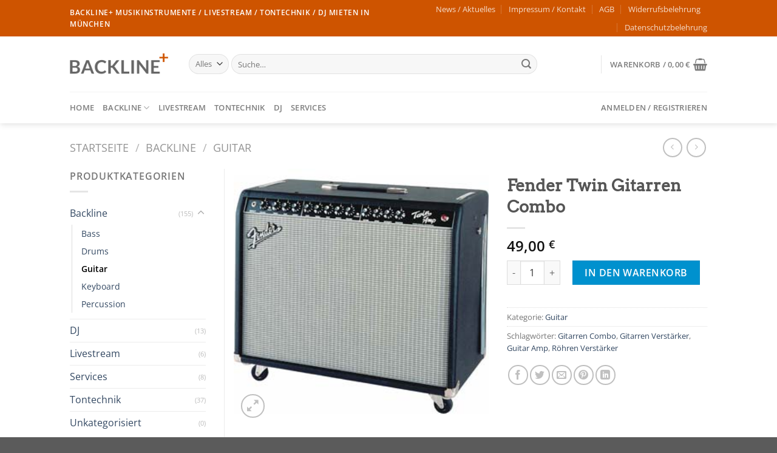

--- FILE ---
content_type: text/html; charset=UTF-8
request_url: https://www.backlineplus.de/produkt/fender-twin-gitarren-combo/
body_size: 34489
content:
<!DOCTYPE html>
<html lang="de" class="loading-site no-js">
<head>
	<meta charset="UTF-8" />
	<link rel="profile" href="http://gmpg.org/xfn/11" />
	<link rel="pingback" href="https://www.backlineplus.de/xmlrpc.php" />

	<script>(function(html){html.className = html.className.replace(/\bno-js\b/,'js')})(document.documentElement);</script>
<meta name='robots' content='index, follow, max-image-preview:large, max-snippet:-1, max-video-preview:-1' />
<meta name="viewport" content="width=device-width, initial-scale=1" />
	<!-- This site is optimized with the Yoast SEO plugin v22.8 - https://yoast.com/wordpress/plugins/seo/ -->
	<title>Fender Twin Gitarren Combo - BACKLINE+</title>
	<link rel="canonical" href="https://www.backlineplus.de/produkt/fender-twin-gitarren-combo/" />
	<meta property="og:locale" content="de_DE" />
	<meta property="og:type" content="article" />
	<meta property="og:title" content="Fender Twin Gitarren Combo - BACKLINE+" />
	<meta property="og:description" content="Vollröhre, 100W, 2 Kanäle (klassischer Fender Clean, crunch Sound und High Gain Drive), Reverb, Effektweg, inkl. Fußschalter" />
	<meta property="og:url" content="https://www.backlineplus.de/produkt/fender-twin-gitarren-combo/" />
	<meta property="og:site_name" content="BACKLINE+" />
	<meta property="article:modified_time" content="2017-03-17T08:48:53+00:00" />
	<meta property="og:image" content="https://www.backlineplus.de/wp-content/uploads/2017/02/fender_twin_amp.jpg" />
	<meta property="og:image:width" content="300" />
	<meta property="og:image:height" content="300" />
	<meta property="og:image:type" content="image/jpeg" />
	<meta name="twitter:card" content="summary_large_image" />
	<script type="application/ld+json" class="yoast-schema-graph">{"@context":"https://schema.org","@graph":[{"@type":"WebPage","@id":"https://www.backlineplus.de/produkt/fender-twin-gitarren-combo/","url":"https://www.backlineplus.de/produkt/fender-twin-gitarren-combo/","name":"Fender Twin Gitarren Combo - BACKLINE+","isPartOf":{"@id":"https://www.backlineplus.de/#website"},"primaryImageOfPage":{"@id":"https://www.backlineplus.de/produkt/fender-twin-gitarren-combo/#primaryimage"},"image":{"@id":"https://www.backlineplus.de/produkt/fender-twin-gitarren-combo/#primaryimage"},"thumbnailUrl":"https://www.backlineplus.de/wp-content/uploads/2017/02/fender_twin_amp.jpg","datePublished":"2017-02-28T12:26:12+00:00","dateModified":"2017-03-17T08:48:53+00:00","breadcrumb":{"@id":"https://www.backlineplus.de/produkt/fender-twin-gitarren-combo/#breadcrumb"},"inLanguage":"de","potentialAction":[{"@type":"ReadAction","target":["https://www.backlineplus.de/produkt/fender-twin-gitarren-combo/"]}]},{"@type":"ImageObject","inLanguage":"de","@id":"https://www.backlineplus.de/produkt/fender-twin-gitarren-combo/#primaryimage","url":"https://www.backlineplus.de/wp-content/uploads/2017/02/fender_twin_amp.jpg","contentUrl":"https://www.backlineplus.de/wp-content/uploads/2017/02/fender_twin_amp.jpg","width":300,"height":300},{"@type":"BreadcrumbList","@id":"https://www.backlineplus.de/produkt/fender-twin-gitarren-combo/#breadcrumb","itemListElement":[{"@type":"ListItem","position":1,"name":"Startseite","item":"https://www.backlineplus.de/"},{"@type":"ListItem","position":2,"name":"Shop","item":"https://www.backlineplus.de/shop/"},{"@type":"ListItem","position":3,"name":"Fender Twin Gitarren Combo"}]},{"@type":"WebSite","@id":"https://www.backlineplus.de/#website","url":"https://www.backlineplus.de/","name":"BACKLINE+","description":"Backline, Musikinstrumente, DJ- &amp; Tontechnik in München","potentialAction":[{"@type":"SearchAction","target":{"@type":"EntryPoint","urlTemplate":"https://www.backlineplus.de/?s={search_term_string}"},"query-input":"required name=search_term_string"}],"inLanguage":"de"}]}</script>
	<!-- / Yoast SEO plugin. -->


<link rel='prefetch' href='https://www.backlineplus.de/wp-content/themes/flatsome/assets/js/flatsome.js?ver=a0a7aee297766598a20e' />
<link rel='prefetch' href='https://www.backlineplus.de/wp-content/themes/flatsome/assets/js/chunk.slider.js?ver=3.18.7' />
<link rel='prefetch' href='https://www.backlineplus.de/wp-content/themes/flatsome/assets/js/chunk.popups.js?ver=3.18.7' />
<link rel='prefetch' href='https://www.backlineplus.de/wp-content/themes/flatsome/assets/js/chunk.tooltips.js?ver=3.18.7' />
<link rel='prefetch' href='https://www.backlineplus.de/wp-content/themes/flatsome/assets/js/woocommerce.js?ver=49415fe6a9266f32f1f2' />
<link rel="alternate" type="application/rss+xml" title="BACKLINE+ &raquo; Feed" href="https://www.backlineplus.de/feed/" />
<link rel="alternate" type="application/rss+xml" title="BACKLINE+ &raquo; Kommentar-Feed" href="https://www.backlineplus.de/comments/feed/" />
<script type="text/javascript">
/* <![CDATA[ */
window._wpemojiSettings = {"baseUrl":"https:\/\/s.w.org\/images\/core\/emoji\/15.0.3\/72x72\/","ext":".png","svgUrl":"https:\/\/s.w.org\/images\/core\/emoji\/15.0.3\/svg\/","svgExt":".svg","source":{"concatemoji":"https:\/\/www.backlineplus.de\/wp-includes\/js\/wp-emoji-release.min.js?ver=6.5.7"}};
/*! This file is auto-generated */
!function(i,n){var o,s,e;function c(e){try{var t={supportTests:e,timestamp:(new Date).valueOf()};sessionStorage.setItem(o,JSON.stringify(t))}catch(e){}}function p(e,t,n){e.clearRect(0,0,e.canvas.width,e.canvas.height),e.fillText(t,0,0);var t=new Uint32Array(e.getImageData(0,0,e.canvas.width,e.canvas.height).data),r=(e.clearRect(0,0,e.canvas.width,e.canvas.height),e.fillText(n,0,0),new Uint32Array(e.getImageData(0,0,e.canvas.width,e.canvas.height).data));return t.every(function(e,t){return e===r[t]})}function u(e,t,n){switch(t){case"flag":return n(e,"\ud83c\udff3\ufe0f\u200d\u26a7\ufe0f","\ud83c\udff3\ufe0f\u200b\u26a7\ufe0f")?!1:!n(e,"\ud83c\uddfa\ud83c\uddf3","\ud83c\uddfa\u200b\ud83c\uddf3")&&!n(e,"\ud83c\udff4\udb40\udc67\udb40\udc62\udb40\udc65\udb40\udc6e\udb40\udc67\udb40\udc7f","\ud83c\udff4\u200b\udb40\udc67\u200b\udb40\udc62\u200b\udb40\udc65\u200b\udb40\udc6e\u200b\udb40\udc67\u200b\udb40\udc7f");case"emoji":return!n(e,"\ud83d\udc26\u200d\u2b1b","\ud83d\udc26\u200b\u2b1b")}return!1}function f(e,t,n){var r="undefined"!=typeof WorkerGlobalScope&&self instanceof WorkerGlobalScope?new OffscreenCanvas(300,150):i.createElement("canvas"),a=r.getContext("2d",{willReadFrequently:!0}),o=(a.textBaseline="top",a.font="600 32px Arial",{});return e.forEach(function(e){o[e]=t(a,e,n)}),o}function t(e){var t=i.createElement("script");t.src=e,t.defer=!0,i.head.appendChild(t)}"undefined"!=typeof Promise&&(o="wpEmojiSettingsSupports",s=["flag","emoji"],n.supports={everything:!0,everythingExceptFlag:!0},e=new Promise(function(e){i.addEventListener("DOMContentLoaded",e,{once:!0})}),new Promise(function(t){var n=function(){try{var e=JSON.parse(sessionStorage.getItem(o));if("object"==typeof e&&"number"==typeof e.timestamp&&(new Date).valueOf()<e.timestamp+604800&&"object"==typeof e.supportTests)return e.supportTests}catch(e){}return null}();if(!n){if("undefined"!=typeof Worker&&"undefined"!=typeof OffscreenCanvas&&"undefined"!=typeof URL&&URL.createObjectURL&&"undefined"!=typeof Blob)try{var e="postMessage("+f.toString()+"("+[JSON.stringify(s),u.toString(),p.toString()].join(",")+"));",r=new Blob([e],{type:"text/javascript"}),a=new Worker(URL.createObjectURL(r),{name:"wpTestEmojiSupports"});return void(a.onmessage=function(e){c(n=e.data),a.terminate(),t(n)})}catch(e){}c(n=f(s,u,p))}t(n)}).then(function(e){for(var t in e)n.supports[t]=e[t],n.supports.everything=n.supports.everything&&n.supports[t],"flag"!==t&&(n.supports.everythingExceptFlag=n.supports.everythingExceptFlag&&n.supports[t]);n.supports.everythingExceptFlag=n.supports.everythingExceptFlag&&!n.supports.flag,n.DOMReady=!1,n.readyCallback=function(){n.DOMReady=!0}}).then(function(){return e}).then(function(){var e;n.supports.everything||(n.readyCallback(),(e=n.source||{}).concatemoji?t(e.concatemoji):e.wpemoji&&e.twemoji&&(t(e.twemoji),t(e.wpemoji)))}))}((window,document),window._wpemojiSettings);
/* ]]> */
</script>
<style id='wp-emoji-styles-inline-css' type='text/css'>

	img.wp-smiley, img.emoji {
		display: inline !important;
		border: none !important;
		box-shadow: none !important;
		height: 1em !important;
		width: 1em !important;
		margin: 0 0.07em !important;
		vertical-align: -0.1em !important;
		background: none !important;
		padding: 0 !important;
	}
</style>
<style id='wp-block-library-inline-css' type='text/css'>
:root{--wp-admin-theme-color:#007cba;--wp-admin-theme-color--rgb:0,124,186;--wp-admin-theme-color-darker-10:#006ba1;--wp-admin-theme-color-darker-10--rgb:0,107,161;--wp-admin-theme-color-darker-20:#005a87;--wp-admin-theme-color-darker-20--rgb:0,90,135;--wp-admin-border-width-focus:2px;--wp-block-synced-color:#7a00df;--wp-block-synced-color--rgb:122,0,223;--wp-bound-block-color:#9747ff}@media (min-resolution:192dpi){:root{--wp-admin-border-width-focus:1.5px}}.wp-element-button{cursor:pointer}:root{--wp--preset--font-size--normal:16px;--wp--preset--font-size--huge:42px}:root .has-very-light-gray-background-color{background-color:#eee}:root .has-very-dark-gray-background-color{background-color:#313131}:root .has-very-light-gray-color{color:#eee}:root .has-very-dark-gray-color{color:#313131}:root .has-vivid-green-cyan-to-vivid-cyan-blue-gradient-background{background:linear-gradient(135deg,#00d084,#0693e3)}:root .has-purple-crush-gradient-background{background:linear-gradient(135deg,#34e2e4,#4721fb 50%,#ab1dfe)}:root .has-hazy-dawn-gradient-background{background:linear-gradient(135deg,#faaca8,#dad0ec)}:root .has-subdued-olive-gradient-background{background:linear-gradient(135deg,#fafae1,#67a671)}:root .has-atomic-cream-gradient-background{background:linear-gradient(135deg,#fdd79a,#004a59)}:root .has-nightshade-gradient-background{background:linear-gradient(135deg,#330968,#31cdcf)}:root .has-midnight-gradient-background{background:linear-gradient(135deg,#020381,#2874fc)}.has-regular-font-size{font-size:1em}.has-larger-font-size{font-size:2.625em}.has-normal-font-size{font-size:var(--wp--preset--font-size--normal)}.has-huge-font-size{font-size:var(--wp--preset--font-size--huge)}.has-text-align-center{text-align:center}.has-text-align-left{text-align:left}.has-text-align-right{text-align:right}#end-resizable-editor-section{display:none}.aligncenter{clear:both}.items-justified-left{justify-content:flex-start}.items-justified-center{justify-content:center}.items-justified-right{justify-content:flex-end}.items-justified-space-between{justify-content:space-between}.screen-reader-text{border:0;clip:rect(1px,1px,1px,1px);-webkit-clip-path:inset(50%);clip-path:inset(50%);height:1px;margin:-1px;overflow:hidden;padding:0;position:absolute;width:1px;word-wrap:normal!important}.screen-reader-text:focus{background-color:#ddd;clip:auto!important;-webkit-clip-path:none;clip-path:none;color:#444;display:block;font-size:1em;height:auto;left:5px;line-height:normal;padding:15px 23px 14px;text-decoration:none;top:5px;width:auto;z-index:100000}html :where(.has-border-color){border-style:solid}html :where([style*=border-top-color]){border-top-style:solid}html :where([style*=border-right-color]){border-right-style:solid}html :where([style*=border-bottom-color]){border-bottom-style:solid}html :where([style*=border-left-color]){border-left-style:solid}html :where([style*=border-width]){border-style:solid}html :where([style*=border-top-width]){border-top-style:solid}html :where([style*=border-right-width]){border-right-style:solid}html :where([style*=border-bottom-width]){border-bottom-style:solid}html :where([style*=border-left-width]){border-left-style:solid}html :where(img[class*=wp-image-]){height:auto;max-width:100%}:where(figure){margin:0 0 1em}html :where(.is-position-sticky){--wp-admin--admin-bar--position-offset:var(--wp-admin--admin-bar--height,0px)}@media screen and (max-width:600px){html :where(.is-position-sticky){--wp-admin--admin-bar--position-offset:0px}}
</style>
<link rel='stylesheet' id='photoswipe-css' href='https://www.backlineplus.de/wp-content/plugins/woocommerce/assets/css/photoswipe/photoswipe.min.css?ver=8.9.4' type='text/css' media='all' />
<link rel='stylesheet' id='photoswipe-default-skin-css' href='https://www.backlineplus.de/wp-content/plugins/woocommerce/assets/css/photoswipe/default-skin/default-skin.min.css?ver=8.9.4' type='text/css' media='all' />
<style id='woocommerce-inline-inline-css' type='text/css'>
.woocommerce form .form-row .required { visibility: visible; }
</style>
<link rel='stylesheet' id='flatsome-main-css' href='https://www.backlineplus.de/wp-content/themes/flatsome/assets/css/flatsome.css?ver=3.18.7' type='text/css' media='all' />
<style id='flatsome-main-inline-css' type='text/css'>
@font-face {
				font-family: "fl-icons";
				font-display: block;
				src: url(https://www.backlineplus.de/wp-content/themes/flatsome/assets/css/icons/fl-icons.eot?v=3.18.7);
				src:
					url(https://www.backlineplus.de/wp-content/themes/flatsome/assets/css/icons/fl-icons.eot#iefix?v=3.18.7) format("embedded-opentype"),
					url(https://www.backlineplus.de/wp-content/themes/flatsome/assets/css/icons/fl-icons.woff2?v=3.18.7) format("woff2"),
					url(https://www.backlineplus.de/wp-content/themes/flatsome/assets/css/icons/fl-icons.ttf?v=3.18.7) format("truetype"),
					url(https://www.backlineplus.de/wp-content/themes/flatsome/assets/css/icons/fl-icons.woff?v=3.18.7) format("woff"),
					url(https://www.backlineplus.de/wp-content/themes/flatsome/assets/css/icons/fl-icons.svg?v=3.18.7#fl-icons) format("svg");
			}
</style>
<link rel='stylesheet' id='flatsome-shop-css' href='https://www.backlineplus.de/wp-content/themes/flatsome/assets/css/flatsome-shop.css?ver=3.18.7' type='text/css' media='all' />
<link rel='stylesheet' id='flatsome-style-css' href='https://www.backlineplus.de/wp-content/themes/flatsome-child/style.css?ver=3.0' type='text/css' media='all' />
<script type="text/javascript" src="https://www.backlineplus.de/wp-includes/js/jquery/jquery.min.js?ver=3.7.1" id="jquery-core-js"></script>
<script type="text/javascript" src="https://www.backlineplus.de/wp-includes/js/jquery/jquery-migrate.min.js?ver=3.4.1" id="jquery-migrate-js"></script>
<script type="text/javascript" src="https://www.backlineplus.de/wp-content/plugins/woocommerce/assets/js/jquery-blockui/jquery.blockUI.min.js?ver=2.7.0-wc.8.9.4" id="jquery-blockui-js" data-wp-strategy="defer"></script>
<script type="text/javascript" id="wc-add-to-cart-js-extra">
/* <![CDATA[ */
var wc_add_to_cart_params = {"ajax_url":"\/wp-admin\/admin-ajax.php","wc_ajax_url":"\/?wc-ajax=%%endpoint%%","i18n_view_cart":"Warenkorb anzeigen","cart_url":"https:\/\/www.backlineplus.de\/cart\/","is_cart":"","cart_redirect_after_add":"no"};
/* ]]> */
</script>
<script type="text/javascript" src="https://www.backlineplus.de/wp-content/plugins/woocommerce/assets/js/frontend/add-to-cart.min.js?ver=8.9.4" id="wc-add-to-cart-js" defer="defer" data-wp-strategy="defer"></script>
<script type="text/javascript" src="https://www.backlineplus.de/wp-content/plugins/woocommerce/assets/js/photoswipe/photoswipe.min.js?ver=4.1.1-wc.8.9.4" id="photoswipe-js" defer="defer" data-wp-strategy="defer"></script>
<script type="text/javascript" src="https://www.backlineplus.de/wp-content/plugins/woocommerce/assets/js/photoswipe/photoswipe-ui-default.min.js?ver=4.1.1-wc.8.9.4" id="photoswipe-ui-default-js" defer="defer" data-wp-strategy="defer"></script>
<script type="text/javascript" id="wc-single-product-js-extra">
/* <![CDATA[ */
var wc_single_product_params = {"i18n_required_rating_text":"Bitte w\u00e4hle eine Bewertung","review_rating_required":"yes","flexslider":{"rtl":false,"animation":"slide","smoothHeight":true,"directionNav":false,"controlNav":"thumbnails","slideshow":false,"animationSpeed":500,"animationLoop":false,"allowOneSlide":false},"zoom_enabled":"","zoom_options":[],"photoswipe_enabled":"1","photoswipe_options":{"shareEl":false,"closeOnScroll":false,"history":false,"hideAnimationDuration":0,"showAnimationDuration":0},"flexslider_enabled":""};
/* ]]> */
</script>
<script type="text/javascript" src="https://www.backlineplus.de/wp-content/plugins/woocommerce/assets/js/frontend/single-product.min.js?ver=8.9.4" id="wc-single-product-js" defer="defer" data-wp-strategy="defer"></script>
<script type="text/javascript" src="https://www.backlineplus.de/wp-content/plugins/woocommerce/assets/js/js-cookie/js.cookie.min.js?ver=2.1.4-wc.8.9.4" id="js-cookie-js" data-wp-strategy="defer"></script>
<link rel="https://api.w.org/" href="https://www.backlineplus.de/wp-json/" /><link rel="alternate" type="application/json" href="https://www.backlineplus.de/wp-json/wp/v2/product/635" /><link rel="EditURI" type="application/rsd+xml" title="RSD" href="https://www.backlineplus.de/xmlrpc.php?rsd" />
<meta name="generator" content="WordPress 6.5.7" />
<meta name="generator" content="WooCommerce 8.9.4" />
<link rel='shortlink' href='https://www.backlineplus.de/?p=635' />
<link rel="alternate" type="application/json+oembed" href="https://www.backlineplus.de/wp-json/oembed/1.0/embed?url=https%3A%2F%2Fwww.backlineplus.de%2Fprodukt%2Ffender-twin-gitarren-combo%2F" />
<link rel="alternate" type="text/xml+oembed" href="https://www.backlineplus.de/wp-json/oembed/1.0/embed?url=https%3A%2F%2Fwww.backlineplus.de%2Fprodukt%2Ffender-twin-gitarren-combo%2F&#038;format=xml" />
<style>.bg{opacity: 0; transition: opacity 1s; -webkit-transition: opacity 1s;} .bg-loaded{opacity: 1;}</style>	<noscript><style>.woocommerce-product-gallery{ opacity: 1 !important; }</style></noscript>
	<link rel="icon" href="https://www.backlineplus.de/wp-content/uploads/2017/02/cropped-BacklinePlus_Icon-1-32x32.png" sizes="32x32" />
<link rel="icon" href="https://www.backlineplus.de/wp-content/uploads/2017/02/cropped-BacklinePlus_Icon-1-192x192.png" sizes="192x192" />
<link rel="apple-touch-icon" href="https://www.backlineplus.de/wp-content/uploads/2017/02/cropped-BacklinePlus_Icon-1-180x180.png" />
<meta name="msapplication-TileImage" content="https://www.backlineplus.de/wp-content/uploads/2017/02/cropped-BacklinePlus_Icon-1-270x270.png" />
<style id="custom-css" type="text/css">:root {--primary-color: #CE5400;--fs-color-primary: #CE5400;--fs-color-secondary: #0091ce;--fs-color-success: #7a9c59;--fs-color-alert: #b20000;--fs-experimental-link-color: #334862;--fs-experimental-link-color-hover: #111;}.tooltipster-base {--tooltip-color: #fff;--tooltip-bg-color: #000;}.off-canvas-right .mfp-content, .off-canvas-left .mfp-content {--drawer-width: 300px;}.off-canvas .mfp-content.off-canvas-cart {--drawer-width: 360px;}.header-main{height: 91px}#logo img{max-height: 91px}#logo{width:166px;}.header-bottom{min-height: 43px}.header-top{min-height: 30px}.transparent .header-main{height: 265px}.transparent #logo img{max-height: 265px}.has-transparent + .page-title:first-of-type,.has-transparent + #main > .page-title,.has-transparent + #main > div > .page-title,.has-transparent + #main .page-header-wrapper:first-of-type .page-title{padding-top: 345px;}.header.show-on-scroll,.stuck .header-main{height:70px!important}.stuck #logo img{max-height: 70px!important}.search-form{ width: 85%;}.header-bg-color {background-color: rgba(255,255,255,0.9)}.header-bottom {background-color: #FFFFFF}.header-main .nav > li > a{line-height: 16px }.stuck .header-main .nav > li > a{line-height: 50px }.header-bottom-nav > li > a{line-height: 32px }@media (max-width: 549px) {.header-main{height: 70px}#logo img{max-height: 70px}}body{font-family: "Open Sans", sans-serif;}.nav > li > a {font-family: "Open Sans", sans-serif;}.mobile-sidebar-levels-2 .nav > li > ul > li > a {font-family: "Open Sans", sans-serif;}.nav > li > a,.mobile-sidebar-levels-2 .nav > li > ul > li > a {font-weight: 600;font-style: normal;}h1,h2,h3,h4,h5,h6,.heading-font, .off-canvas-center .nav-sidebar.nav-vertical > li > a{font-family: Arvo, sans-serif;}.alt-font{font-family: "Dancing Script", sans-serif;}.alt-font {font-weight: 400!important;font-style: normal!important;}.shop-page-title.featured-title .title-bg{ background-image: url(https://www.backlineplus.de/wp-content/uploads/2017/02/fender_twin_amp.jpg)!important;}@media screen and (min-width: 550px){.products .box-vertical .box-image{min-width: 300px!important;width: 300px!important;}}.footer-1{background-color: #FFFFFF}.footer-2{background-color: #777777}.absolute-footer, html{background-color: #5B5B5B}.page-title-small + main .product-container > .row{padding-top:0;}.nav-vertical-fly-out > li + li {border-top-width: 1px; border-top-style: solid;}.label-new.menu-item > a:after{content:"Neu";}.label-hot.menu-item > a:after{content:"Hot";}.label-sale.menu-item > a:after{content:"Aktion";}.label-popular.menu-item > a:after{content:"Beliebt";}</style><style id="kirki-inline-styles">/* latin */
@font-face {
  font-family: 'Arvo';
  font-style: normal;
  font-weight: 400;
  font-display: swap;
  src: url(https://www.backlineplus.de/wp-content/fonts/arvo/tDbD2oWUg0MKqScQ7Q.woff2) format('woff2');
  unicode-range: U+0000-00FF, U+0131, U+0152-0153, U+02BB-02BC, U+02C6, U+02DA, U+02DC, U+0304, U+0308, U+0329, U+2000-206F, U+20AC, U+2122, U+2191, U+2193, U+2212, U+2215, U+FEFF, U+FFFD;
}/* cyrillic-ext */
@font-face {
  font-family: 'Open Sans';
  font-style: normal;
  font-weight: 400;
  font-stretch: 100%;
  font-display: swap;
  src: url(https://www.backlineplus.de/wp-content/fonts/open-sans/memvYaGs126MiZpBA-UvWbX2vVnXBbObj2OVTSKmu1aB.woff2) format('woff2');
  unicode-range: U+0460-052F, U+1C80-1C8A, U+20B4, U+2DE0-2DFF, U+A640-A69F, U+FE2E-FE2F;
}
/* cyrillic */
@font-face {
  font-family: 'Open Sans';
  font-style: normal;
  font-weight: 400;
  font-stretch: 100%;
  font-display: swap;
  src: url(https://www.backlineplus.de/wp-content/fonts/open-sans/memvYaGs126MiZpBA-UvWbX2vVnXBbObj2OVTSumu1aB.woff2) format('woff2');
  unicode-range: U+0301, U+0400-045F, U+0490-0491, U+04B0-04B1, U+2116;
}
/* greek-ext */
@font-face {
  font-family: 'Open Sans';
  font-style: normal;
  font-weight: 400;
  font-stretch: 100%;
  font-display: swap;
  src: url(https://www.backlineplus.de/wp-content/fonts/open-sans/memvYaGs126MiZpBA-UvWbX2vVnXBbObj2OVTSOmu1aB.woff2) format('woff2');
  unicode-range: U+1F00-1FFF;
}
/* greek */
@font-face {
  font-family: 'Open Sans';
  font-style: normal;
  font-weight: 400;
  font-stretch: 100%;
  font-display: swap;
  src: url(https://www.backlineplus.de/wp-content/fonts/open-sans/memvYaGs126MiZpBA-UvWbX2vVnXBbObj2OVTSymu1aB.woff2) format('woff2');
  unicode-range: U+0370-0377, U+037A-037F, U+0384-038A, U+038C, U+038E-03A1, U+03A3-03FF;
}
/* hebrew */
@font-face {
  font-family: 'Open Sans';
  font-style: normal;
  font-weight: 400;
  font-stretch: 100%;
  font-display: swap;
  src: url(https://www.backlineplus.de/wp-content/fonts/open-sans/memvYaGs126MiZpBA-UvWbX2vVnXBbObj2OVTS2mu1aB.woff2) format('woff2');
  unicode-range: U+0307-0308, U+0590-05FF, U+200C-2010, U+20AA, U+25CC, U+FB1D-FB4F;
}
/* math */
@font-face {
  font-family: 'Open Sans';
  font-style: normal;
  font-weight: 400;
  font-stretch: 100%;
  font-display: swap;
  src: url(https://www.backlineplus.de/wp-content/fonts/open-sans/memvYaGs126MiZpBA-UvWbX2vVnXBbObj2OVTVOmu1aB.woff2) format('woff2');
  unicode-range: U+0302-0303, U+0305, U+0307-0308, U+0310, U+0312, U+0315, U+031A, U+0326-0327, U+032C, U+032F-0330, U+0332-0333, U+0338, U+033A, U+0346, U+034D, U+0391-03A1, U+03A3-03A9, U+03B1-03C9, U+03D1, U+03D5-03D6, U+03F0-03F1, U+03F4-03F5, U+2016-2017, U+2034-2038, U+203C, U+2040, U+2043, U+2047, U+2050, U+2057, U+205F, U+2070-2071, U+2074-208E, U+2090-209C, U+20D0-20DC, U+20E1, U+20E5-20EF, U+2100-2112, U+2114-2115, U+2117-2121, U+2123-214F, U+2190, U+2192, U+2194-21AE, U+21B0-21E5, U+21F1-21F2, U+21F4-2211, U+2213-2214, U+2216-22FF, U+2308-230B, U+2310, U+2319, U+231C-2321, U+2336-237A, U+237C, U+2395, U+239B-23B7, U+23D0, U+23DC-23E1, U+2474-2475, U+25AF, U+25B3, U+25B7, U+25BD, U+25C1, U+25CA, U+25CC, U+25FB, U+266D-266F, U+27C0-27FF, U+2900-2AFF, U+2B0E-2B11, U+2B30-2B4C, U+2BFE, U+3030, U+FF5B, U+FF5D, U+1D400-1D7FF, U+1EE00-1EEFF;
}
/* symbols */
@font-face {
  font-family: 'Open Sans';
  font-style: normal;
  font-weight: 400;
  font-stretch: 100%;
  font-display: swap;
  src: url(https://www.backlineplus.de/wp-content/fonts/open-sans/memvYaGs126MiZpBA-UvWbX2vVnXBbObj2OVTUGmu1aB.woff2) format('woff2');
  unicode-range: U+0001-000C, U+000E-001F, U+007F-009F, U+20DD-20E0, U+20E2-20E4, U+2150-218F, U+2190, U+2192, U+2194-2199, U+21AF, U+21E6-21F0, U+21F3, U+2218-2219, U+2299, U+22C4-22C6, U+2300-243F, U+2440-244A, U+2460-24FF, U+25A0-27BF, U+2800-28FF, U+2921-2922, U+2981, U+29BF, U+29EB, U+2B00-2BFF, U+4DC0-4DFF, U+FFF9-FFFB, U+10140-1018E, U+10190-1019C, U+101A0, U+101D0-101FD, U+102E0-102FB, U+10E60-10E7E, U+1D2C0-1D2D3, U+1D2E0-1D37F, U+1F000-1F0FF, U+1F100-1F1AD, U+1F1E6-1F1FF, U+1F30D-1F30F, U+1F315, U+1F31C, U+1F31E, U+1F320-1F32C, U+1F336, U+1F378, U+1F37D, U+1F382, U+1F393-1F39F, U+1F3A7-1F3A8, U+1F3AC-1F3AF, U+1F3C2, U+1F3C4-1F3C6, U+1F3CA-1F3CE, U+1F3D4-1F3E0, U+1F3ED, U+1F3F1-1F3F3, U+1F3F5-1F3F7, U+1F408, U+1F415, U+1F41F, U+1F426, U+1F43F, U+1F441-1F442, U+1F444, U+1F446-1F449, U+1F44C-1F44E, U+1F453, U+1F46A, U+1F47D, U+1F4A3, U+1F4B0, U+1F4B3, U+1F4B9, U+1F4BB, U+1F4BF, U+1F4C8-1F4CB, U+1F4D6, U+1F4DA, U+1F4DF, U+1F4E3-1F4E6, U+1F4EA-1F4ED, U+1F4F7, U+1F4F9-1F4FB, U+1F4FD-1F4FE, U+1F503, U+1F507-1F50B, U+1F50D, U+1F512-1F513, U+1F53E-1F54A, U+1F54F-1F5FA, U+1F610, U+1F650-1F67F, U+1F687, U+1F68D, U+1F691, U+1F694, U+1F698, U+1F6AD, U+1F6B2, U+1F6B9-1F6BA, U+1F6BC, U+1F6C6-1F6CF, U+1F6D3-1F6D7, U+1F6E0-1F6EA, U+1F6F0-1F6F3, U+1F6F7-1F6FC, U+1F700-1F7FF, U+1F800-1F80B, U+1F810-1F847, U+1F850-1F859, U+1F860-1F887, U+1F890-1F8AD, U+1F8B0-1F8BB, U+1F8C0-1F8C1, U+1F900-1F90B, U+1F93B, U+1F946, U+1F984, U+1F996, U+1F9E9, U+1FA00-1FA6F, U+1FA70-1FA7C, U+1FA80-1FA89, U+1FA8F-1FAC6, U+1FACE-1FADC, U+1FADF-1FAE9, U+1FAF0-1FAF8, U+1FB00-1FBFF;
}
/* vietnamese */
@font-face {
  font-family: 'Open Sans';
  font-style: normal;
  font-weight: 400;
  font-stretch: 100%;
  font-display: swap;
  src: url(https://www.backlineplus.de/wp-content/fonts/open-sans/memvYaGs126MiZpBA-UvWbX2vVnXBbObj2OVTSCmu1aB.woff2) format('woff2');
  unicode-range: U+0102-0103, U+0110-0111, U+0128-0129, U+0168-0169, U+01A0-01A1, U+01AF-01B0, U+0300-0301, U+0303-0304, U+0308-0309, U+0323, U+0329, U+1EA0-1EF9, U+20AB;
}
/* latin-ext */
@font-face {
  font-family: 'Open Sans';
  font-style: normal;
  font-weight: 400;
  font-stretch: 100%;
  font-display: swap;
  src: url(https://www.backlineplus.de/wp-content/fonts/open-sans/memvYaGs126MiZpBA-UvWbX2vVnXBbObj2OVTSGmu1aB.woff2) format('woff2');
  unicode-range: U+0100-02BA, U+02BD-02C5, U+02C7-02CC, U+02CE-02D7, U+02DD-02FF, U+0304, U+0308, U+0329, U+1D00-1DBF, U+1E00-1E9F, U+1EF2-1EFF, U+2020, U+20A0-20AB, U+20AD-20C0, U+2113, U+2C60-2C7F, U+A720-A7FF;
}
/* latin */
@font-face {
  font-family: 'Open Sans';
  font-style: normal;
  font-weight: 400;
  font-stretch: 100%;
  font-display: swap;
  src: url(https://www.backlineplus.de/wp-content/fonts/open-sans/memvYaGs126MiZpBA-UvWbX2vVnXBbObj2OVTS-muw.woff2) format('woff2');
  unicode-range: U+0000-00FF, U+0131, U+0152-0153, U+02BB-02BC, U+02C6, U+02DA, U+02DC, U+0304, U+0308, U+0329, U+2000-206F, U+20AC, U+2122, U+2191, U+2193, U+2212, U+2215, U+FEFF, U+FFFD;
}
/* cyrillic-ext */
@font-face {
  font-family: 'Open Sans';
  font-style: normal;
  font-weight: 600;
  font-stretch: 100%;
  font-display: swap;
  src: url(https://www.backlineplus.de/wp-content/fonts/open-sans/memvYaGs126MiZpBA-UvWbX2vVnXBbObj2OVTSKmu1aB.woff2) format('woff2');
  unicode-range: U+0460-052F, U+1C80-1C8A, U+20B4, U+2DE0-2DFF, U+A640-A69F, U+FE2E-FE2F;
}
/* cyrillic */
@font-face {
  font-family: 'Open Sans';
  font-style: normal;
  font-weight: 600;
  font-stretch: 100%;
  font-display: swap;
  src: url(https://www.backlineplus.de/wp-content/fonts/open-sans/memvYaGs126MiZpBA-UvWbX2vVnXBbObj2OVTSumu1aB.woff2) format('woff2');
  unicode-range: U+0301, U+0400-045F, U+0490-0491, U+04B0-04B1, U+2116;
}
/* greek-ext */
@font-face {
  font-family: 'Open Sans';
  font-style: normal;
  font-weight: 600;
  font-stretch: 100%;
  font-display: swap;
  src: url(https://www.backlineplus.de/wp-content/fonts/open-sans/memvYaGs126MiZpBA-UvWbX2vVnXBbObj2OVTSOmu1aB.woff2) format('woff2');
  unicode-range: U+1F00-1FFF;
}
/* greek */
@font-face {
  font-family: 'Open Sans';
  font-style: normal;
  font-weight: 600;
  font-stretch: 100%;
  font-display: swap;
  src: url(https://www.backlineplus.de/wp-content/fonts/open-sans/memvYaGs126MiZpBA-UvWbX2vVnXBbObj2OVTSymu1aB.woff2) format('woff2');
  unicode-range: U+0370-0377, U+037A-037F, U+0384-038A, U+038C, U+038E-03A1, U+03A3-03FF;
}
/* hebrew */
@font-face {
  font-family: 'Open Sans';
  font-style: normal;
  font-weight: 600;
  font-stretch: 100%;
  font-display: swap;
  src: url(https://www.backlineplus.de/wp-content/fonts/open-sans/memvYaGs126MiZpBA-UvWbX2vVnXBbObj2OVTS2mu1aB.woff2) format('woff2');
  unicode-range: U+0307-0308, U+0590-05FF, U+200C-2010, U+20AA, U+25CC, U+FB1D-FB4F;
}
/* math */
@font-face {
  font-family: 'Open Sans';
  font-style: normal;
  font-weight: 600;
  font-stretch: 100%;
  font-display: swap;
  src: url(https://www.backlineplus.de/wp-content/fonts/open-sans/memvYaGs126MiZpBA-UvWbX2vVnXBbObj2OVTVOmu1aB.woff2) format('woff2');
  unicode-range: U+0302-0303, U+0305, U+0307-0308, U+0310, U+0312, U+0315, U+031A, U+0326-0327, U+032C, U+032F-0330, U+0332-0333, U+0338, U+033A, U+0346, U+034D, U+0391-03A1, U+03A3-03A9, U+03B1-03C9, U+03D1, U+03D5-03D6, U+03F0-03F1, U+03F4-03F5, U+2016-2017, U+2034-2038, U+203C, U+2040, U+2043, U+2047, U+2050, U+2057, U+205F, U+2070-2071, U+2074-208E, U+2090-209C, U+20D0-20DC, U+20E1, U+20E5-20EF, U+2100-2112, U+2114-2115, U+2117-2121, U+2123-214F, U+2190, U+2192, U+2194-21AE, U+21B0-21E5, U+21F1-21F2, U+21F4-2211, U+2213-2214, U+2216-22FF, U+2308-230B, U+2310, U+2319, U+231C-2321, U+2336-237A, U+237C, U+2395, U+239B-23B7, U+23D0, U+23DC-23E1, U+2474-2475, U+25AF, U+25B3, U+25B7, U+25BD, U+25C1, U+25CA, U+25CC, U+25FB, U+266D-266F, U+27C0-27FF, U+2900-2AFF, U+2B0E-2B11, U+2B30-2B4C, U+2BFE, U+3030, U+FF5B, U+FF5D, U+1D400-1D7FF, U+1EE00-1EEFF;
}
/* symbols */
@font-face {
  font-family: 'Open Sans';
  font-style: normal;
  font-weight: 600;
  font-stretch: 100%;
  font-display: swap;
  src: url(https://www.backlineplus.de/wp-content/fonts/open-sans/memvYaGs126MiZpBA-UvWbX2vVnXBbObj2OVTUGmu1aB.woff2) format('woff2');
  unicode-range: U+0001-000C, U+000E-001F, U+007F-009F, U+20DD-20E0, U+20E2-20E4, U+2150-218F, U+2190, U+2192, U+2194-2199, U+21AF, U+21E6-21F0, U+21F3, U+2218-2219, U+2299, U+22C4-22C6, U+2300-243F, U+2440-244A, U+2460-24FF, U+25A0-27BF, U+2800-28FF, U+2921-2922, U+2981, U+29BF, U+29EB, U+2B00-2BFF, U+4DC0-4DFF, U+FFF9-FFFB, U+10140-1018E, U+10190-1019C, U+101A0, U+101D0-101FD, U+102E0-102FB, U+10E60-10E7E, U+1D2C0-1D2D3, U+1D2E0-1D37F, U+1F000-1F0FF, U+1F100-1F1AD, U+1F1E6-1F1FF, U+1F30D-1F30F, U+1F315, U+1F31C, U+1F31E, U+1F320-1F32C, U+1F336, U+1F378, U+1F37D, U+1F382, U+1F393-1F39F, U+1F3A7-1F3A8, U+1F3AC-1F3AF, U+1F3C2, U+1F3C4-1F3C6, U+1F3CA-1F3CE, U+1F3D4-1F3E0, U+1F3ED, U+1F3F1-1F3F3, U+1F3F5-1F3F7, U+1F408, U+1F415, U+1F41F, U+1F426, U+1F43F, U+1F441-1F442, U+1F444, U+1F446-1F449, U+1F44C-1F44E, U+1F453, U+1F46A, U+1F47D, U+1F4A3, U+1F4B0, U+1F4B3, U+1F4B9, U+1F4BB, U+1F4BF, U+1F4C8-1F4CB, U+1F4D6, U+1F4DA, U+1F4DF, U+1F4E3-1F4E6, U+1F4EA-1F4ED, U+1F4F7, U+1F4F9-1F4FB, U+1F4FD-1F4FE, U+1F503, U+1F507-1F50B, U+1F50D, U+1F512-1F513, U+1F53E-1F54A, U+1F54F-1F5FA, U+1F610, U+1F650-1F67F, U+1F687, U+1F68D, U+1F691, U+1F694, U+1F698, U+1F6AD, U+1F6B2, U+1F6B9-1F6BA, U+1F6BC, U+1F6C6-1F6CF, U+1F6D3-1F6D7, U+1F6E0-1F6EA, U+1F6F0-1F6F3, U+1F6F7-1F6FC, U+1F700-1F7FF, U+1F800-1F80B, U+1F810-1F847, U+1F850-1F859, U+1F860-1F887, U+1F890-1F8AD, U+1F8B0-1F8BB, U+1F8C0-1F8C1, U+1F900-1F90B, U+1F93B, U+1F946, U+1F984, U+1F996, U+1F9E9, U+1FA00-1FA6F, U+1FA70-1FA7C, U+1FA80-1FA89, U+1FA8F-1FAC6, U+1FACE-1FADC, U+1FADF-1FAE9, U+1FAF0-1FAF8, U+1FB00-1FBFF;
}
/* vietnamese */
@font-face {
  font-family: 'Open Sans';
  font-style: normal;
  font-weight: 600;
  font-stretch: 100%;
  font-display: swap;
  src: url(https://www.backlineplus.de/wp-content/fonts/open-sans/memvYaGs126MiZpBA-UvWbX2vVnXBbObj2OVTSCmu1aB.woff2) format('woff2');
  unicode-range: U+0102-0103, U+0110-0111, U+0128-0129, U+0168-0169, U+01A0-01A1, U+01AF-01B0, U+0300-0301, U+0303-0304, U+0308-0309, U+0323, U+0329, U+1EA0-1EF9, U+20AB;
}
/* latin-ext */
@font-face {
  font-family: 'Open Sans';
  font-style: normal;
  font-weight: 600;
  font-stretch: 100%;
  font-display: swap;
  src: url(https://www.backlineplus.de/wp-content/fonts/open-sans/memvYaGs126MiZpBA-UvWbX2vVnXBbObj2OVTSGmu1aB.woff2) format('woff2');
  unicode-range: U+0100-02BA, U+02BD-02C5, U+02C7-02CC, U+02CE-02D7, U+02DD-02FF, U+0304, U+0308, U+0329, U+1D00-1DBF, U+1E00-1E9F, U+1EF2-1EFF, U+2020, U+20A0-20AB, U+20AD-20C0, U+2113, U+2C60-2C7F, U+A720-A7FF;
}
/* latin */
@font-face {
  font-family: 'Open Sans';
  font-style: normal;
  font-weight: 600;
  font-stretch: 100%;
  font-display: swap;
  src: url(https://www.backlineplus.de/wp-content/fonts/open-sans/memvYaGs126MiZpBA-UvWbX2vVnXBbObj2OVTS-muw.woff2) format('woff2');
  unicode-range: U+0000-00FF, U+0131, U+0152-0153, U+02BB-02BC, U+02C6, U+02DA, U+02DC, U+0304, U+0308, U+0329, U+2000-206F, U+20AC, U+2122, U+2191, U+2193, U+2212, U+2215, U+FEFF, U+FFFD;
}/* vietnamese */
@font-face {
  font-family: 'Dancing Script';
  font-style: normal;
  font-weight: 400;
  font-display: swap;
  src: url(https://www.backlineplus.de/wp-content/fonts/dancing-script/If2cXTr6YS-zF4S-kcSWSVi_sxjsohD9F50Ruu7BMSo3Rep8ltA.woff2) format('woff2');
  unicode-range: U+0102-0103, U+0110-0111, U+0128-0129, U+0168-0169, U+01A0-01A1, U+01AF-01B0, U+0300-0301, U+0303-0304, U+0308-0309, U+0323, U+0329, U+1EA0-1EF9, U+20AB;
}
/* latin-ext */
@font-face {
  font-family: 'Dancing Script';
  font-style: normal;
  font-weight: 400;
  font-display: swap;
  src: url(https://www.backlineplus.de/wp-content/fonts/dancing-script/If2cXTr6YS-zF4S-kcSWSVi_sxjsohD9F50Ruu7BMSo3ROp8ltA.woff2) format('woff2');
  unicode-range: U+0100-02BA, U+02BD-02C5, U+02C7-02CC, U+02CE-02D7, U+02DD-02FF, U+0304, U+0308, U+0329, U+1D00-1DBF, U+1E00-1E9F, U+1EF2-1EFF, U+2020, U+20A0-20AB, U+20AD-20C0, U+2113, U+2C60-2C7F, U+A720-A7FF;
}
/* latin */
@font-face {
  font-family: 'Dancing Script';
  font-style: normal;
  font-weight: 400;
  font-display: swap;
  src: url(https://www.backlineplus.de/wp-content/fonts/dancing-script/If2cXTr6YS-zF4S-kcSWSVi_sxjsohD9F50Ruu7BMSo3Sup8.woff2) format('woff2');
  unicode-range: U+0000-00FF, U+0131, U+0152-0153, U+02BB-02BC, U+02C6, U+02DA, U+02DC, U+0304, U+0308, U+0329, U+2000-206F, U+20AC, U+2122, U+2191, U+2193, U+2212, U+2215, U+FEFF, U+FFFD;
}</style></head>

<body class="product-template-default single single-product postid-635 theme-flatsome woocommerce woocommerce-page woocommerce-no-js header-shadow lightbox nav-dropdown-has-arrow nav-dropdown-has-shadow nav-dropdown-has-border">


<a class="skip-link screen-reader-text" href="#main">Zum Inhalt springen</a>

<div id="wrapper">

	
	<header id="header" class="header has-sticky sticky-jump">
		<div class="header-wrapper">
			<div id="top-bar" class="header-top hide-for-sticky nav-dark">
    <div class="flex-row container">
      <div class="flex-col hide-for-medium flex-left">
          <ul class="nav nav-left medium-nav-center nav-small  nav-divided">
              <li class="html custom html_topbar_left"><strong class="uppercase">BACKLINE+ Musikinstrumente / Livestream / Tontechnik / DJ mieten in München</strong></li>          </ul>
      </div>

      <div class="flex-col hide-for-medium flex-center">
          <ul class="nav nav-center nav-small  nav-divided">
                        </ul>
      </div>

      <div class="flex-col hide-for-medium flex-right">
         <ul class="nav top-bar-nav nav-right nav-small  nav-divided">
              <li id="menu-item-255" class="menu-item menu-item-type-post_type menu-item-object-page menu-item-255 menu-item-design-default"><a href="https://www.backlineplus.de/blog/" class="nav-top-link">News / Aktuelles</a></li>
<li id="menu-item-411" class="menu-item menu-item-type-post_type menu-item-object-page menu-item-411 menu-item-design-default"><a href="https://www.backlineplus.de/impressum-kontakt/" class="nav-top-link">Impressum / Kontakt</a></li>
<li id="menu-item-1570" class="menu-item menu-item-type-post_type menu-item-object-page menu-item-1570 menu-item-design-default"><a href="https://www.backlineplus.de/agb/" class="nav-top-link">AGB</a></li>
<li id="menu-item-1569" class="menu-item menu-item-type-post_type menu-item-object-page menu-item-1569 menu-item-design-default"><a href="https://www.backlineplus.de/widerrufsbelehrung/" class="nav-top-link">Widerrufsbelehrung</a></li>
<li id="menu-item-1573" class="menu-item menu-item-type-post_type menu-item-object-page menu-item-1573 menu-item-design-default"><a href="https://www.backlineplus.de/datenschutzbelehrung/" class="nav-top-link">Datenschutzbelehrung</a></li>
          </ul>
      </div>

            <div class="flex-col show-for-medium flex-grow">
          <ul class="nav nav-center nav-small mobile-nav  nav-divided">
              <li class="html custom html_topbar_left"><strong class="uppercase">BACKLINE+ Musikinstrumente / Livestream / Tontechnik / DJ mieten in München</strong></li>          </ul>
      </div>
      
    </div>
</div>
<div id="masthead" class="header-main ">
      <div class="header-inner flex-row container logo-left medium-logo-center" role="navigation">

          <!-- Logo -->
          <div id="logo" class="flex-col logo">
            
<!-- Header logo -->
<a href="https://www.backlineplus.de/" title="BACKLINE+ - Backline, Musikinstrumente, DJ- &amp; Tontechnik in München" rel="home">
		<img width="166" height="91" src="https://www.backlineplus.de/wp-content/uploads/2017/02/BacklinePlus_Logo.png" class="header_logo header-logo" alt="BACKLINE+"/><img  width="166" height="91" src="https://www.backlineplus.de/wp-content/uploads/2017/02/BacklinePlus_Logo.png" class="header-logo-dark" alt="BACKLINE+"/></a>
          </div>

          <!-- Mobile Left Elements -->
          <div class="flex-col show-for-medium flex-left">
            <ul class="mobile-nav nav nav-left ">
              <li class="nav-icon has-icon">
  		<a href="#" data-open="#main-menu" data-pos="left" data-bg="main-menu-overlay" data-color="" class="is-small" aria-label="Menü" aria-controls="main-menu" aria-expanded="false">

		  <i class="icon-menu" ></i>
		  		</a>
	</li>
            </ul>
          </div>

          <!-- Left Elements -->
          <div class="flex-col hide-for-medium flex-left
            flex-grow">
            <ul class="header-nav header-nav-main nav nav-left  nav-uppercase" >
              <li class="header-search-form search-form html relative has-icon">
	<div class="header-search-form-wrapper">
		<div class="searchform-wrapper ux-search-box relative form-flat is-normal"><form role="search" method="get" class="searchform" action="https://www.backlineplus.de/">
	<div class="flex-row relative">
					<div class="flex-col search-form-categories">
				<select class="search_categories resize-select mb-0" name="product_cat"><option value="" selected='selected'>Alles</option><option value="backline">Backline</option><option value="dj">DJ</option><option value="livestream">Livestream</option><option value="services">Services</option><option value="tontechnik">Tontechnik</option></select>			</div>
						<div class="flex-col flex-grow">
			<label class="screen-reader-text" for="woocommerce-product-search-field-0">Suche nach:</label>
			<input type="search" id="woocommerce-product-search-field-0" class="search-field mb-0" placeholder="Suche&hellip;" value="" name="s" />
			<input type="hidden" name="post_type" value="product" />
					</div>
		<div class="flex-col">
			<button type="submit" value="Suche" class="ux-search-submit submit-button secondary button  icon mb-0" aria-label="Übermitteln">
				<i class="icon-search" ></i>			</button>
		</div>
	</div>
	<div class="live-search-results text-left z-top"></div>
</form>
</div>	</div>
</li>
            </ul>
          </div>

          <!-- Right Elements -->
          <div class="flex-col hide-for-medium flex-right">
            <ul class="header-nav header-nav-main nav nav-right  nav-uppercase">
              <li class="header-divider"></li><li class="cart-item has-icon has-dropdown">

<a href="https://www.backlineplus.de/cart/" class="header-cart-link is-small" title="Warenkorb" >

<span class="header-cart-title">
   Warenkorb   /      <span class="cart-price"><span class="woocommerce-Price-amount amount"><bdi>0,00&nbsp;<span class="woocommerce-Price-currencySymbol">&euro;</span></bdi></span></span>
  </span>

    <i class="icon-shopping-basket"
    data-icon-label="0">
  </i>
  </a>

 <ul class="nav-dropdown nav-dropdown-default">
    <li class="html widget_shopping_cart">
      <div class="widget_shopping_cart_content">
        

	<div class="ux-mini-cart-empty flex flex-row-col text-center pt pb">
				<div class="ux-mini-cart-empty-icon">
			<svg xmlns="http://www.w3.org/2000/svg" viewBox="0 0 17 19" style="opacity:.1;height:80px;">
				<path d="M8.5 0C6.7 0 5.3 1.2 5.3 2.7v2H2.1c-.3 0-.6.3-.7.7L0 18.2c0 .4.2.8.6.8h15.7c.4 0 .7-.3.7-.7v-.1L15.6 5.4c0-.3-.3-.6-.7-.6h-3.2v-2c0-1.6-1.4-2.8-3.2-2.8zM6.7 2.7c0-.8.8-1.4 1.8-1.4s1.8.6 1.8 1.4v2H6.7v-2zm7.5 3.4 1.3 11.5h-14L2.8 6.1h2.5v1.4c0 .4.3.7.7.7.4 0 .7-.3.7-.7V6.1h3.5v1.4c0 .4.3.7.7.7s.7-.3.7-.7V6.1h2.6z" fill-rule="evenodd" clip-rule="evenodd" fill="currentColor"></path>
			</svg>
		</div>
				<p class="woocommerce-mini-cart__empty-message empty">Es befinden sich keine Produkte im Warenkorb.</p>
					<p class="return-to-shop">
				<a class="button primary wc-backward" href="https://www.backlineplus.de/shop/">
					Zurück zum Shop				</a>
			</p>
				</div>


      </div>
    </li>
     </ul>

</li>
            </ul>
          </div>

          <!-- Mobile Right Elements -->
          <div class="flex-col show-for-medium flex-right">
            <ul class="mobile-nav nav nav-right ">
              <li class="cart-item has-icon">


		<a href="https://www.backlineplus.de/cart/" class="header-cart-link is-small off-canvas-toggle nav-top-link" title="Warenkorb" data-open="#cart-popup" data-class="off-canvas-cart" data-pos="right" >

    <i class="icon-shopping-basket"
    data-icon-label="0">
  </i>
  </a>


  <!-- Cart Sidebar Popup -->
  <div id="cart-popup" class="mfp-hide">
  <div class="cart-popup-inner inner-padding cart-popup-inner--sticky">
      <div class="cart-popup-title text-center">
          <span class="heading-font uppercase">Warenkorb</span>
          <div class="is-divider"></div>
      </div>
	  <div class="widget_shopping_cart">
		  <div class="widget_shopping_cart_content">
			  

	<div class="ux-mini-cart-empty flex flex-row-col text-center pt pb">
				<div class="ux-mini-cart-empty-icon">
			<svg xmlns="http://www.w3.org/2000/svg" viewBox="0 0 17 19" style="opacity:.1;height:80px;">
				<path d="M8.5 0C6.7 0 5.3 1.2 5.3 2.7v2H2.1c-.3 0-.6.3-.7.7L0 18.2c0 .4.2.8.6.8h15.7c.4 0 .7-.3.7-.7v-.1L15.6 5.4c0-.3-.3-.6-.7-.6h-3.2v-2c0-1.6-1.4-2.8-3.2-2.8zM6.7 2.7c0-.8.8-1.4 1.8-1.4s1.8.6 1.8 1.4v2H6.7v-2zm7.5 3.4 1.3 11.5h-14L2.8 6.1h2.5v1.4c0 .4.3.7.7.7.4 0 .7-.3.7-.7V6.1h3.5v1.4c0 .4.3.7.7.7s.7-.3.7-.7V6.1h2.6z" fill-rule="evenodd" clip-rule="evenodd" fill="currentColor"></path>
			</svg>
		</div>
				<p class="woocommerce-mini-cart__empty-message empty">Es befinden sich keine Produkte im Warenkorb.</p>
					<p class="return-to-shop">
				<a class="button primary wc-backward" href="https://www.backlineplus.de/shop/">
					Zurück zum Shop				</a>
			</p>
				</div>


		  </div>
	  </div>
               </div>
  </div>

</li>
            </ul>
          </div>

      </div>

            <div class="container"><div class="top-divider full-width"></div></div>
      </div>
<div id="wide-nav" class="header-bottom wide-nav hide-for-medium">
    <div class="flex-row container">

                        <div class="flex-col hide-for-medium flex-left">
                <ul class="nav header-nav header-bottom-nav nav-left  nav-line-grow nav-uppercase">
                    <li id="menu-item-405" class="menu-item menu-item-type-post_type menu-item-object-page menu-item-home menu-item-405 menu-item-design-default"><a href="https://www.backlineplus.de/" class="nav-top-link">Home</a></li>
<li id="menu-item-339" class="menu-item menu-item-type-post_type menu-item-object-page menu-item-has-children menu-item-339 menu-item-design-default has-dropdown"><a href="https://www.backlineplus.de/backline-musikinstrumente-mieten/" class="nav-top-link" aria-expanded="false" aria-haspopup="menu">Backline<i class="icon-angle-down" ></i></a>
<ul class="sub-menu nav-dropdown nav-dropdown-default">
	<li id="menu-item-350" class="menu-item menu-item-type-custom menu-item-object-custom menu-item-350"><a href="/produkt-kategorie/backline/bass/">Bass</a></li>
	<li id="menu-item-341" class="menu-item menu-item-type-custom menu-item-object-custom menu-item-341"><a href="/produkt-kategorie/backline/drums/">Drums</a></li>
	<li id="menu-item-376" class="menu-item menu-item-type-custom menu-item-object-custom menu-item-376"><a href="/produkt-kategorie/backline/guitar/">Guitar</a></li>
	<li id="menu-item-377" class="menu-item menu-item-type-custom menu-item-object-custom menu-item-377"><a href="/produkt-kategorie/backline/keyboard/">Keyboard</a></li>
	<li id="menu-item-378" class="menu-item menu-item-type-custom menu-item-object-custom menu-item-378"><a href="/produkt-kategorie/backline/percussion/">Percussion</a></li>
</ul>
</li>
<li id="menu-item-1597" class="menu-item menu-item-type-post_type menu-item-object-page menu-item-1597 menu-item-design-default"><a href="https://www.backlineplus.de/livestream-liveuebertragung-online-event/" class="nav-top-link">Livestream</a></li>
<li id="menu-item-655" class="menu-item menu-item-type-post_type menu-item-object-page menu-item-655 menu-item-design-default"><a href="https://www.backlineplus.de/veranstaltungstechnik-mieten/" class="nav-top-link">Tontechnik</a></li>
<li id="menu-item-647" class="menu-item menu-item-type-post_type menu-item-object-page menu-item-647 menu-item-design-default"><a href="https://www.backlineplus.de/dj-technik-mieten/" class="nav-top-link">DJ</a></li>
<li id="menu-item-353" class="menu-item menu-item-type-custom menu-item-object-custom menu-item-353 menu-item-design-default"><a href="/produkt-kategorie/services/" class="nav-top-link">Services</a></li>
                </ul>
            </div>
            
            
                        <div class="flex-col hide-for-medium flex-right flex-grow">
              <ul class="nav header-nav header-bottom-nav nav-right  nav-line-grow nav-uppercase">
                   <li class="account-item has-icon
    "
>

<a href="https://www.backlineplus.de/my-account/"
    class="nav-top-link nav-top-not-logged-in "
    data-open="#login-form-popup"  >
    <span>
    Anmelden     / Registrieren  </span>
  
</a>



</li>
              </ul>
            </div>
            
            
    </div>
</div>

<div class="header-bg-container fill"><div class="header-bg-image fill"></div><div class="header-bg-color fill"></div></div>		</div>
	</header>

	<div class="page-title shop-page-title product-page-title">
	<div class="page-title-inner flex-row medium-flex-wrap container">
	  <div class="flex-col flex-grow medium-text-center">
	  		<div class="is-large">
	<nav class="woocommerce-breadcrumb breadcrumbs uppercase"><a href="https://www.backlineplus.de">Startseite</a> <span class="divider">&#47;</span> <a href="https://www.backlineplus.de/produkt-kategorie/backline/">Backline</a> <span class="divider">&#47;</span> <a href="https://www.backlineplus.de/produkt-kategorie/backline/guitar/">Guitar</a></nav></div>
	  </div>

	   <div class="flex-col medium-text-center">
		   	<ul class="next-prev-thumbs is-small ">         <li class="prod-dropdown has-dropdown">
               <a href="https://www.backlineplus.de/produkt/fender-the-twin-red-knob-gitarren-combo/"  rel="next" class="button icon is-outline circle">
                  <i class="icon-angle-left" ></i>              </a>
              <div class="nav-dropdown">
                <a title="Fender The Twin (Red Knob) Gitarren Combo" href="https://www.backlineplus.de/produkt/fender-the-twin-red-knob-gitarren-combo/">
                <img width="100" height="100" src="https://www.backlineplus.de/wp-content/uploads/2017/02/fender_the_twin-100x100.jpg" class="attachment-woocommerce_gallery_thumbnail size-woocommerce_gallery_thumbnail wp-post-image" alt="" decoding="async" srcset="https://www.backlineplus.de/wp-content/uploads/2017/02/fender_the_twin-100x100.jpg 100w, https://www.backlineplus.de/wp-content/uploads/2017/02/fender_the_twin-280x280.jpg 280w, https://www.backlineplus.de/wp-content/uploads/2017/02/fender_the_twin.jpg 300w" sizes="(max-width: 100px) 100vw, 100px" /></a>
              </div>
          </li>
               <li class="prod-dropdown has-dropdown">
               <a href="https://www.backlineplus.de/produkt/fender-65-twin-reverb-gitarren-combo/" rel="next" class="button icon is-outline circle">
                  <i class="icon-angle-right" ></i>              </a>
              <div class="nav-dropdown">
                  <a title="Fender 65 Twin Reverb Gitarren Combo" href="https://www.backlineplus.de/produkt/fender-65-twin-reverb-gitarren-combo/">
                  <img width="100" height="100" src="https://www.backlineplus.de/wp-content/uploads/2017/02/fender_65_twinreverb-100x100.jpg" class="attachment-woocommerce_gallery_thumbnail size-woocommerce_gallery_thumbnail wp-post-image" alt="" decoding="async" srcset="https://www.backlineplus.de/wp-content/uploads/2017/02/fender_65_twinreverb-100x100.jpg 100w, https://www.backlineplus.de/wp-content/uploads/2017/02/fender_65_twinreverb-280x280.jpg 280w, https://www.backlineplus.de/wp-content/uploads/2017/02/fender_65_twinreverb.jpg 300w" sizes="(max-width: 100px) 100vw, 100px" /></a>
              </div>
          </li>
      </ul>	   </div>
	</div>
</div>

	<main id="main" class="">

	<div class="shop-container">

		
			<div class="container">
	<div class="woocommerce-notices-wrapper"></div><div class="category-filtering container text-center product-filter-row show-for-medium">
  <a href="#product-sidebar"
    data-open="#product-sidebar"
    data-pos="left"
    class="filter-button uppercase plain">
      <i class="icon-equalizer"></i>
      <strong>Filter</strong>
  </a>
</div>
</div>
<div id="product-635" class="product type-product post-635 status-publish first instock product_cat-guitar product_tag-gitarren-combo product_tag-gitarren-verstaerker product_tag-guitar-amp product_tag-roehren-verstaerker has-post-thumbnail taxable shipping-taxable purchasable product-type-simple">
	<div class="product-container">
<div class="product-main">
<div class="row content-row mb-0">

	<div class="product-gallery large-5 col">
	
<div class="product-images relative mb-half has-hover woocommerce-product-gallery woocommerce-product-gallery--with-images woocommerce-product-gallery--columns-4 images" data-columns="4">

  <div class="badge-container is-larger absolute left top z-1">

</div>

  <div class="image-tools absolute top show-on-hover right z-3">
      </div>

  <div class="woocommerce-product-gallery__wrapper product-gallery-slider slider slider-nav-small mb-half"
        data-flickity-options='{
                "cellAlign": "center",
                "wrapAround": true,
                "autoPlay": false,
                "prevNextButtons":true,
                "adaptiveHeight": true,
                "imagesLoaded": true,
                "lazyLoad": 1,
                "dragThreshold" : 15,
                "pageDots": false,
                "rightToLeft": false       }'>
    <div data-thumb="https://www.backlineplus.de/wp-content/uploads/2017/02/fender_twin_amp-100x100.jpg" data-thumb-alt="" class="woocommerce-product-gallery__image slide first"><a href="https://www.backlineplus.de/wp-content/uploads/2017/02/fender_twin_amp.jpg"><img width="300" height="300" src="https://www.backlineplus.de/wp-content/uploads/2017/02/fender_twin_amp.jpg" class="wp-post-image skip-lazy" alt="" data-caption="" data-src="https://www.backlineplus.de/wp-content/uploads/2017/02/fender_twin_amp.jpg" data-large_image="https://www.backlineplus.de/wp-content/uploads/2017/02/fender_twin_amp.jpg" data-large_image_width="300" data-large_image_height="300" decoding="async" fetchpriority="high" srcset="https://www.backlineplus.de/wp-content/uploads/2017/02/fender_twin_amp.jpg 300w, https://www.backlineplus.de/wp-content/uploads/2017/02/fender_twin_amp-100x100.jpg 100w, https://www.backlineplus.de/wp-content/uploads/2017/02/fender_twin_amp-280x280.jpg 280w" sizes="(max-width: 300px) 100vw, 300px" /></a></div>  </div>

  <div class="image-tools absolute bottom left z-3">
        <a href="#product-zoom" class="zoom-button button is-outline circle icon tooltip hide-for-small" title="Zoom">
      <i class="icon-expand" ></i>    </a>
   </div>
</div>

	</div>

	<div class="product-info summary col col-fit entry-summary product-summary">

		<h1 class="product-title product_title entry-title">
	Fender Twin Gitarren Combo</h1>

	<div class="is-divider small"></div>
<div class="price-wrapper">
	<p class="price product-page-price ">
  <span class="woocommerce-Price-amount amount"><bdi>49,00&nbsp;<span class="woocommerce-Price-currencySymbol">&euro;</span></bdi></span></p>
</div>
 
	
	<form class="cart" action="https://www.backlineplus.de/produkt/fender-twin-gitarren-combo/" method="post" enctype='multipart/form-data'>
		
			<div class="ux-quantity quantity buttons_added">
		<input type="button" value="-" class="ux-quantity__button ux-quantity__button--minus button minus is-form">				<label class="screen-reader-text" for="quantity_697fb54453f9f">Fender Twin Gitarren Combo Menge</label>
		<input
			type="number"
						id="quantity_697fb54453f9f"
			class="input-text qty text"
			name="quantity"
			value="1"
			aria-label="Produktmenge"
			size="4"
			min="1"
			max=""
							step="1"
				placeholder=""
				inputmode="numeric"
				autocomplete="off"
					/>
				<input type="button" value="+" class="ux-quantity__button ux-quantity__button--plus button plus is-form">	</div>
	
		<button type="submit" name="add-to-cart" value="635" class="single_add_to_cart_button button alt">In den Warenkorb</button>

			</form>

	
<div class="product_meta">

	
	
	<span class="posted_in">Kategorie: <a href="https://www.backlineplus.de/produkt-kategorie/backline/guitar/" rel="tag">Guitar</a></span>
	<span class="tagged_as">Schlagwörter: <a href="https://www.backlineplus.de/produkt-schlagwort/gitarren-combo/" rel="tag">Gitarren Combo</a>, <a href="https://www.backlineplus.de/produkt-schlagwort/gitarren-verstaerker/" rel="tag">Gitarren Verstärker</a>, <a href="https://www.backlineplus.de/produkt-schlagwort/guitar-amp/" rel="tag">Guitar Amp</a>, <a href="https://www.backlineplus.de/produkt-schlagwort/roehren-verstaerker/" rel="tag">Röhren Verstärker</a></span>
	
</div>
<div class="social-icons share-icons share-row relative" ><a href="whatsapp://send?text=Fender%20Twin%20Gitarren%20Combo - https://www.backlineplus.de/produkt/fender-twin-gitarren-combo/" data-action="share/whatsapp/share" class="icon button circle is-outline tooltip whatsapp show-for-medium" title="Auf WhatsApp teilen" aria-label="Auf WhatsApp teilen" ><i class="icon-whatsapp" ></i></a><a href="https://www.facebook.com/sharer.php?u=https://www.backlineplus.de/produkt/fender-twin-gitarren-combo/" data-label="Facebook" onclick="window.open(this.href,this.title,'width=500,height=500,top=300px,left=300px'); return false;" target="_blank" class="icon button circle is-outline tooltip facebook" title="Auf Facebook teilen" aria-label="Auf Facebook teilen" rel="noopener nofollow" ><i class="icon-facebook" ></i></a><a href="https://twitter.com/share?url=https://www.backlineplus.de/produkt/fender-twin-gitarren-combo/" onclick="window.open(this.href,this.title,'width=500,height=500,top=300px,left=300px'); return false;" target="_blank" class="icon button circle is-outline tooltip twitter" title="Auf Twitter teilen" aria-label="Auf Twitter teilen" rel="noopener nofollow" ><i class="icon-twitter" ></i></a><a href="mailto:?subject=Fender%20Twin%20Gitarren%20Combo&body=Schau%20dir%20das%20an%3A%20https%3A%2F%2Fwww.backlineplus.de%2Fprodukt%2Ffender-twin-gitarren-combo%2F" class="icon button circle is-outline tooltip email" title="E-mail an einen Freund senden" aria-label="E-mail an einen Freund senden" rel="nofollow" ><i class="icon-envelop" ></i></a><a href="https://pinterest.com/pin/create/button?url=https://www.backlineplus.de/produkt/fender-twin-gitarren-combo/&media=https://www.backlineplus.de/wp-content/uploads/2017/02/fender_twin_amp.jpg&description=Fender%20Twin%20Gitarren%20Combo" onclick="window.open(this.href,this.title,'width=500,height=500,top=300px,left=300px'); return false;" target="_blank" class="icon button circle is-outline tooltip pinterest" title="Pinterest Pin erstellen" aria-label="Pinterest Pin erstellen" rel="noopener nofollow" ><i class="icon-pinterest" ></i></a><a href="https://www.linkedin.com/shareArticle?mini=true&url=https://www.backlineplus.de/produkt/fender-twin-gitarren-combo/&title=Fender%20Twin%20Gitarren%20Combo" onclick="window.open(this.href,this.title,'width=500,height=500,top=300px,left=300px'); return false;" target="_blank" class="icon button circle is-outline tooltip linkedin" title="Auf LinkedIn teilen" aria-label="Auf LinkedIn teilen" rel="noopener nofollow" ><i class="icon-linkedin" ></i></a></div>
	</div>

	<div id="product-sidebar" class="col col-divided large-3 col-first hide-for-medium ">
		<div class="sidebar-inner">
			<aside id="woocommerce_product_categories-15" class="widget woocommerce widget_product_categories"><span class="widget-title shop-sidebar">Produktkategorien</span><div class="is-divider small"></div><ul class="product-categories"><li class="cat-item cat-item-59 cat-parent current-cat-parent"><a href="https://www.backlineplus.de/produkt-kategorie/backline/">Backline</a> <span class="count">(155)</span><ul class='children'>
<li class="cat-item cat-item-61"><a href="https://www.backlineplus.de/produkt-kategorie/backline/bass/">Bass</a> <span class="count">(37)</span></li>
<li class="cat-item cat-item-60"><a href="https://www.backlineplus.de/produkt-kategorie/backline/drums/">Drums</a> <span class="count">(40)</span></li>
<li class="cat-item cat-item-72 current-cat"><a href="https://www.backlineplus.de/produkt-kategorie/backline/guitar/">Guitar</a> <span class="count">(40)</span></li>
<li class="cat-item cat-item-73"><a href="https://www.backlineplus.de/produkt-kategorie/backline/keyboard/">Keyboard</a> <span class="count">(31)</span></li>
<li class="cat-item cat-item-71"><a href="https://www.backlineplus.de/produkt-kategorie/backline/percussion/">Percussion</a> <span class="count">(23)</span></li>
</ul>
</li>
<li class="cat-item cat-item-62"><a href="https://www.backlineplus.de/produkt-kategorie/dj/">DJ</a> <span class="count">(13)</span></li>
<li class="cat-item cat-item-337"><a href="https://www.backlineplus.de/produkt-kategorie/livestream/">Livestream</a> <span class="count">(6)</span></li>
<li class="cat-item cat-item-81"><a href="https://www.backlineplus.de/produkt-kategorie/services/">Services</a> <span class="count">(8)</span></li>
<li class="cat-item cat-item-63"><a href="https://www.backlineplus.de/produkt-kategorie/tontechnik/">Tontechnik</a> <span class="count">(37)</span></li>
<li class="cat-item cat-item-296"><a href="https://www.backlineplus.de/produkt-kategorie/unkategorisiert/">Unkategorisiert</a> <span class="count">(0)</span></li>
</ul></aside>		</div>
	</div>

</div>
</div>

<div class="product-footer">
	<div class="container">
		
	<div class="woocommerce-tabs wc-tabs-wrapper container tabbed-content">
		<ul class="tabs wc-tabs product-tabs small-nav-collapse nav nav-uppercase nav-line nav-left" role="tablist">
							<li class="description_tab active" id="tab-title-description" role="presentation">
					<a href="#tab-description" role="tab" aria-selected="true" aria-controls="tab-description">
						Beschreibung					</a>
				</li>
									</ul>
		<div class="tab-panels">
							<div class="woocommerce-Tabs-panel woocommerce-Tabs-panel--description panel entry-content active" id="tab-description" role="tabpanel" aria-labelledby="tab-title-description">
										

<div id="cnp">
<div id="cnp">
<div id="cnp">
<div id="cnp">Vollröhre, 100W, 2 Kanäle (klassischer Fender Clean, crunch Sound und High Gain Drive), Reverb, Effektweg, inkl. Fußschalter</div>
</div>
</div>
</div>
				</div>
							
					</div>
	</div>


	<div class="related related-products-wrapper product-section">

					<h3 class="product-section-title container-width product-section-title-related pt-half pb-half uppercase">
				Ähnliche Produkte			</h3>
		

	
  
    <div class="row large-columns-4 medium-columns-3 small-columns-2 row-small slider row-slider slider-nav-reveal slider-nav-push"  data-flickity-options='{"imagesLoaded": true, "groupCells": "100%", "dragThreshold" : 5, "cellAlign": "left","wrapAround": true,"prevNextButtons": true,"percentPosition": true,"pageDots": false, "rightToLeft": false, "autoPlay" : false}' >

  
		<div class="product-small col has-hover product type-product post-696 status-publish instock product_cat-guitar product_tag-gitarren-box product_tag-gitarren-cabinet product_tag-guitar-box product_tag-guitar-cabinet product_tag-lautsprecher has-post-thumbnail taxable shipping-taxable purchasable product-type-simple">
	<div class="col-inner">
	
<div class="badge-container absolute left top z-1">

</div>
	<div class="product-small box ">
		<div class="box-image">
			<div class="image-fade_in_back">
				<a href="https://www.backlineplus.de/produkt/marshall-mr1936-gitarren-box/" aria-label="Marshall MR1936 Gitarren Box">
					<img width="300" height="300" src="https://www.backlineplus.de/wp-content/uploads/2017/03/Marshall-MR1936.jpg" class="attachment-woocommerce_thumbnail size-woocommerce_thumbnail" alt="" decoding="async" srcset="https://www.backlineplus.de/wp-content/uploads/2017/03/Marshall-MR1936.jpg 300w, https://www.backlineplus.de/wp-content/uploads/2017/03/Marshall-MR1936-100x100.jpg 100w, https://www.backlineplus.de/wp-content/uploads/2017/03/Marshall-MR1936-280x280.jpg 280w" sizes="(max-width: 300px) 100vw, 300px" />				</a>
			</div>
			<div class="image-tools is-small top right show-on-hover">
							</div>
			<div class="image-tools is-small hide-for-small bottom left show-on-hover">
							</div>
			<div class="image-tools grid-tools text-center hide-for-small bottom hover-slide-in show-on-hover">
				  <a class="quick-view" data-prod="696" href="#quick-view">Schnellansicht</a>			</div>
					</div>

		<div class="box-text box-text-products">
			<div class="title-wrapper">		<p class="category uppercase is-smaller no-text-overflow product-cat op-7">
			Guitar		</p>
	<p class="name product-title woocommerce-loop-product__title"><a href="https://www.backlineplus.de/produkt/marshall-mr1936-gitarren-box/" class="woocommerce-LoopProduct-link woocommerce-loop-product__link">Marshall MR1936 Gitarren Box</a></p></div><div class="price-wrapper">
	<span class="price"><span class="woocommerce-Price-amount amount"><bdi>49,00&nbsp;<span class="woocommerce-Price-currencySymbol">&euro;</span></bdi></span></span>
</div>		</div>
	</div>
		</div>
</div><div class="product-small col has-hover product type-product post-664 status-publish instock product_cat-guitar product_tag-gitarren-combo product_tag-gitarren-verstaerker product_tag-guitar-amp product_tag-roehren-verstaerker has-post-thumbnail taxable shipping-taxable purchasable product-type-simple">
	<div class="col-inner">
	
<div class="badge-container absolute left top z-1">

</div>
	<div class="product-small box ">
		<div class="box-image">
			<div class="image-fade_in_back">
				<a href="https://www.backlineplus.de/produkt/fender-65-deluxe-reverb-gitarren-combo/" aria-label="Fender 65 Deluxe Reverb Gitarren Combo">
					<img width="300" height="300" src="https://www.backlineplus.de/wp-content/uploads/2017/02/fender_65_deluxe_reverb.jpg" class="attachment-woocommerce_thumbnail size-woocommerce_thumbnail" alt="" decoding="async" srcset="https://www.backlineplus.de/wp-content/uploads/2017/02/fender_65_deluxe_reverb.jpg 300w, https://www.backlineplus.de/wp-content/uploads/2017/02/fender_65_deluxe_reverb-100x100.jpg 100w, https://www.backlineplus.de/wp-content/uploads/2017/02/fender_65_deluxe_reverb-280x280.jpg 280w" sizes="(max-width: 300px) 100vw, 300px" />				</a>
			</div>
			<div class="image-tools is-small top right show-on-hover">
							</div>
			<div class="image-tools is-small hide-for-small bottom left show-on-hover">
							</div>
			<div class="image-tools grid-tools text-center hide-for-small bottom hover-slide-in show-on-hover">
				  <a class="quick-view" data-prod="664" href="#quick-view">Schnellansicht</a>			</div>
					</div>

		<div class="box-text box-text-products">
			<div class="title-wrapper">		<p class="category uppercase is-smaller no-text-overflow product-cat op-7">
			Guitar		</p>
	<p class="name product-title woocommerce-loop-product__title"><a href="https://www.backlineplus.de/produkt/fender-65-deluxe-reverb-gitarren-combo/" class="woocommerce-LoopProduct-link woocommerce-loop-product__link">Fender 65 Deluxe Reverb Gitarren Combo</a></p></div><div class="price-wrapper">
	<span class="price"><span class="woocommerce-Price-amount amount"><bdi>49,00&nbsp;<span class="woocommerce-Price-currencySymbol">&euro;</span></bdi></span></span>
</div>		</div>
	</div>
		</div>
</div><div class="product-small col has-hover product type-product post-682 status-publish last instock product_cat-guitar product_tag-gitarren-combo product_tag-gitarren-topteil product_tag-gitarren-verstaerker product_tag-guitar-amp product_tag-guitar-head product_tag-roehren-verstaerker has-post-thumbnail taxable shipping-taxable purchasable product-type-simple">
	<div class="col-inner">
	
<div class="badge-container absolute left top z-1">

</div>
	<div class="product-small box ">
		<div class="box-image">
			<div class="image-fade_in_back">
				<a href="https://www.backlineplus.de/produkt/marshall-jcm-2000-topteil-amp-verstaerker/" aria-label="Marshall JCM 2000 Topteil, Guitar Amp, Gitarrenverstärker">
					<img width="300" height="300" src="https://www.backlineplus.de/wp-content/uploads/2017/02/marshall_jcm2000.jpg" class="attachment-woocommerce_thumbnail size-woocommerce_thumbnail" alt="" decoding="async" loading="lazy" srcset="https://www.backlineplus.de/wp-content/uploads/2017/02/marshall_jcm2000.jpg 300w, https://www.backlineplus.de/wp-content/uploads/2017/02/marshall_jcm2000-100x100.jpg 100w, https://www.backlineplus.de/wp-content/uploads/2017/02/marshall_jcm2000-280x280.jpg 280w" sizes="(max-width: 300px) 100vw, 300px" />				</a>
			</div>
			<div class="image-tools is-small top right show-on-hover">
							</div>
			<div class="image-tools is-small hide-for-small bottom left show-on-hover">
							</div>
			<div class="image-tools grid-tools text-center hide-for-small bottom hover-slide-in show-on-hover">
				  <a class="quick-view" data-prod="682" href="#quick-view">Schnellansicht</a>			</div>
					</div>

		<div class="box-text box-text-products">
			<div class="title-wrapper">		<p class="category uppercase is-smaller no-text-overflow product-cat op-7">
			Guitar		</p>
	<p class="name product-title woocommerce-loop-product__title"><a href="https://www.backlineplus.de/produkt/marshall-jcm-2000-topteil-amp-verstaerker/" class="woocommerce-LoopProduct-link woocommerce-loop-product__link">Marshall JCM 2000 Topteil, Guitar Amp, Gitarrenverstärker</a></p></div><div class="price-wrapper">
	<span class="price"><span class="woocommerce-Price-amount amount"><bdi>45,00&nbsp;<span class="woocommerce-Price-currencySymbol">&euro;</span></bdi></span></span>
</div>		</div>
	</div>
		</div>
</div><div class="product-small col has-hover product type-product post-691 status-publish first instock product_cat-guitar product_tag-gitarren-combo product_tag-gitarren-topteil product_tag-gitarren-verstaerker product_tag-guitar-amp product_tag-guitar-head product_tag-roehren-verstaerker has-post-thumbnail sale taxable shipping-taxable purchasable product-type-simple">
	<div class="col-inner">
	
<div class="badge-container absolute left top z-1">
<div class="callout badge badge-circle"><div class="badge-inner secondary on-sale"><span class="onsale">Angebot!</span></div></div>
</div>
	<div class="product-small box ">
		<div class="box-image">
			<div class="image-fade_in_back">
				<a href="https://www.backlineplus.de/produkt/orange-rockerverb-100h-mkii-topteil/" aria-label="Orange Rockerverb 100H MKII Topteil">
					<img width="300" height="300" src="https://www.backlineplus.de/wp-content/uploads/2017/03/Orange-Rockerverb-100H-MKII.jpg" class="attachment-woocommerce_thumbnail size-woocommerce_thumbnail" alt="" decoding="async" loading="lazy" srcset="https://www.backlineplus.de/wp-content/uploads/2017/03/Orange-Rockerverb-100H-MKII.jpg 300w, https://www.backlineplus.de/wp-content/uploads/2017/03/Orange-Rockerverb-100H-MKII-100x100.jpg 100w, https://www.backlineplus.de/wp-content/uploads/2017/03/Orange-Rockerverb-100H-MKII-280x280.jpg 280w" sizes="(max-width: 300px) 100vw, 300px" />				</a>
			</div>
			<div class="image-tools is-small top right show-on-hover">
							</div>
			<div class="image-tools is-small hide-for-small bottom left show-on-hover">
							</div>
			<div class="image-tools grid-tools text-center hide-for-small bottom hover-slide-in show-on-hover">
				  <a class="quick-view" data-prod="691" href="#quick-view">Schnellansicht</a>			</div>
					</div>

		<div class="box-text box-text-products">
			<div class="title-wrapper">		<p class="category uppercase is-smaller no-text-overflow product-cat op-7">
			Guitar		</p>
	<p class="name product-title woocommerce-loop-product__title"><a href="https://www.backlineplus.de/produkt/orange-rockerverb-100h-mkii-topteil/" class="woocommerce-LoopProduct-link woocommerce-loop-product__link">Orange Rockerverb 100H MKII Topteil</a></p></div><div class="price-wrapper">
	<span class="price"><del aria-hidden="true"><span class="woocommerce-Price-amount amount"><bdi>59,00&nbsp;<span class="woocommerce-Price-currencySymbol">&euro;</span></bdi></span></del> <span class="screen-reader-text">Ursprünglicher Preis war: 59,00&nbsp;&euro;</span><ins aria-hidden="true"><span class="woocommerce-Price-amount amount"><bdi>49,00&nbsp;<span class="woocommerce-Price-currencySymbol">&euro;</span></bdi></span></ins><span class="screen-reader-text">Aktueller Preis ist: 49,00&nbsp;&euro;.</span></span>
</div>		</div>
	</div>
		</div>
</div><div class="product-small col has-hover product type-product post-683 status-publish instock product_cat-guitar product_tag-gitarren-combo product_tag-gitarren-topteil product_tag-gitarren-verstaerker product_tag-guitar-amp product_tag-guitar-head product_tag-roehren-verstaerker has-post-thumbnail taxable shipping-taxable purchasable product-type-simple">
	<div class="col-inner">
	
<div class="badge-container absolute left top z-1">

</div>
	<div class="product-small box ">
		<div class="box-image">
			<div class="image-fade_in_back">
				<a href="https://www.backlineplus.de/produkt/marshall-jcm-800-topteil/" aria-label="Marshall JCM 800 Topteil">
					<img width="300" height="300" src="https://www.backlineplus.de/wp-content/uploads/2017/02/Marshall_JCM800.jpg" class="attachment-woocommerce_thumbnail size-woocommerce_thumbnail" alt="" decoding="async" loading="lazy" srcset="https://www.backlineplus.de/wp-content/uploads/2017/02/Marshall_JCM800.jpg 300w, https://www.backlineplus.de/wp-content/uploads/2017/02/Marshall_JCM800-100x100.jpg 100w, https://www.backlineplus.de/wp-content/uploads/2017/02/Marshall_JCM800-280x280.jpg 280w" sizes="(max-width: 300px) 100vw, 300px" />				</a>
			</div>
			<div class="image-tools is-small top right show-on-hover">
							</div>
			<div class="image-tools is-small hide-for-small bottom left show-on-hover">
							</div>
			<div class="image-tools grid-tools text-center hide-for-small bottom hover-slide-in show-on-hover">
				  <a class="quick-view" data-prod="683" href="#quick-view">Schnellansicht</a>			</div>
					</div>

		<div class="box-text box-text-products">
			<div class="title-wrapper">		<p class="category uppercase is-smaller no-text-overflow product-cat op-7">
			Guitar		</p>
	<p class="name product-title woocommerce-loop-product__title"><a href="https://www.backlineplus.de/produkt/marshall-jcm-800-topteil/" class="woocommerce-LoopProduct-link woocommerce-loop-product__link">Marshall JCM 800 Topteil</a></p></div><div class="price-wrapper">
	<span class="price"><span class="woocommerce-Price-amount amount"><bdi>45,00&nbsp;<span class="woocommerce-Price-currencySymbol">&euro;</span></bdi></span></span>
</div>		</div>
	</div>
		</div>
</div><div class="product-small col has-hover product type-product post-717 status-publish instock product_cat-guitar product_tag-acoustic-guitar product_tag-akustikgitarre product_tag-akustische-gitarre product_tag-dreadnought product_tag-westerngitarre has-post-thumbnail taxable shipping-taxable purchasable product-type-simple">
	<div class="col-inner">
	
<div class="badge-container absolute left top z-1">

</div>
	<div class="product-small box ">
		<div class="box-image">
			<div class="image-fade_in_back">
				<a href="https://www.backlineplus.de/produkt/takamine-ef441-akustische-westerngitarre/" aria-label="Takamine EF441 Akustische Westerngitarre">
					<img width="300" height="300" src="https://www.backlineplus.de/wp-content/uploads/2017/03/Takamine-EF441.jpg" class="attachment-woocommerce_thumbnail size-woocommerce_thumbnail" alt="" decoding="async" loading="lazy" srcset="https://www.backlineplus.de/wp-content/uploads/2017/03/Takamine-EF441.jpg 300w, https://www.backlineplus.de/wp-content/uploads/2017/03/Takamine-EF441-100x100.jpg 100w, https://www.backlineplus.de/wp-content/uploads/2017/03/Takamine-EF441-280x280.jpg 280w" sizes="(max-width: 300px) 100vw, 300px" />				</a>
			</div>
			<div class="image-tools is-small top right show-on-hover">
							</div>
			<div class="image-tools is-small hide-for-small bottom left show-on-hover">
							</div>
			<div class="image-tools grid-tools text-center hide-for-small bottom hover-slide-in show-on-hover">
				  <a class="quick-view" data-prod="717" href="#quick-view">Schnellansicht</a>			</div>
					</div>

		<div class="box-text box-text-products">
			<div class="title-wrapper">		<p class="category uppercase is-smaller no-text-overflow product-cat op-7">
			Guitar		</p>
	<p class="name product-title woocommerce-loop-product__title"><a href="https://www.backlineplus.de/produkt/takamine-ef441-akustische-westerngitarre/" class="woocommerce-LoopProduct-link woocommerce-loop-product__link">Takamine EF441 Akustische Westerngitarre</a></p></div><div class="price-wrapper">
	<span class="price"><span class="woocommerce-Price-amount amount"><bdi>49,00&nbsp;<span class="woocommerce-Price-currencySymbol">&euro;</span></bdi></span></span>
</div>		</div>
	</div>
		</div>
</div><div class="product-small col has-hover product type-product post-633 status-publish last instock product_cat-guitar product_tag-gitarren-combo product_tag-gitarren-verstaerker product_tag-guitar-amp product_tag-roehren-verstaerker has-post-thumbnail taxable shipping-taxable purchasable product-type-simple">
	<div class="col-inner">
	
<div class="badge-container absolute left top z-1">

</div>
	<div class="product-small box ">
		<div class="box-image">
			<div class="image-fade_in_back">
				<a href="https://www.backlineplus.de/produkt/fender-65-twin-reverb-gitarren-combo/" aria-label="Fender 65 Twin Reverb Gitarren Combo">
					<img width="300" height="300" src="https://www.backlineplus.de/wp-content/uploads/2017/02/fender_65_twinreverb.jpg" class="attachment-woocommerce_thumbnail size-woocommerce_thumbnail" alt="" decoding="async" loading="lazy" srcset="https://www.backlineplus.de/wp-content/uploads/2017/02/fender_65_twinreverb.jpg 300w, https://www.backlineplus.de/wp-content/uploads/2017/02/fender_65_twinreverb-100x100.jpg 100w, https://www.backlineplus.de/wp-content/uploads/2017/02/fender_65_twinreverb-280x280.jpg 280w" sizes="(max-width: 300px) 100vw, 300px" />				</a>
			</div>
			<div class="image-tools is-small top right show-on-hover">
							</div>
			<div class="image-tools is-small hide-for-small bottom left show-on-hover">
							</div>
			<div class="image-tools grid-tools text-center hide-for-small bottom hover-slide-in show-on-hover">
				  <a class="quick-view" data-prod="633" href="#quick-view">Schnellansicht</a>			</div>
					</div>

		<div class="box-text box-text-products">
			<div class="title-wrapper">		<p class="category uppercase is-smaller no-text-overflow product-cat op-7">
			Guitar		</p>
	<p class="name product-title woocommerce-loop-product__title"><a href="https://www.backlineplus.de/produkt/fender-65-twin-reverb-gitarren-combo/" class="woocommerce-LoopProduct-link woocommerce-loop-product__link">Fender 65 Twin Reverb Gitarren Combo</a></p></div><div class="price-wrapper">
	<span class="price"><span class="woocommerce-Price-amount amount"><bdi>49,00&nbsp;<span class="woocommerce-Price-currencySymbol">&euro;</span></bdi></span></span>
</div>		</div>
	</div>
		</div>
</div><div class="product-small col has-hover product type-product post-668 status-publish first instock product_cat-guitar product_tag-gitarren-combo product_tag-gitarren-verstaerker product_tag-guitar-amp product_tag-roehren-verstaerker has-post-thumbnail taxable shipping-taxable purchasable product-type-simple">
	<div class="col-inner">
	
<div class="badge-container absolute left top z-1">

</div>
	<div class="product-small box ">
		<div class="box-image">
			<div class="image-fade_in_back">
				<a href="https://www.backlineplus.de/produkt/vox-ac30-c2-gitarren-combo/" aria-label="VOX AC30 C2 Gitarren Combo">
					<img width="300" height="300" src="https://www.backlineplus.de/wp-content/uploads/2017/02/vox_ac30_c2.jpg" class="attachment-woocommerce_thumbnail size-woocommerce_thumbnail" alt="" decoding="async" loading="lazy" srcset="https://www.backlineplus.de/wp-content/uploads/2017/02/vox_ac30_c2.jpg 300w, https://www.backlineplus.de/wp-content/uploads/2017/02/vox_ac30_c2-100x100.jpg 100w, https://www.backlineplus.de/wp-content/uploads/2017/02/vox_ac30_c2-280x280.jpg 280w" sizes="(max-width: 300px) 100vw, 300px" />				</a>
			</div>
			<div class="image-tools is-small top right show-on-hover">
							</div>
			<div class="image-tools is-small hide-for-small bottom left show-on-hover">
							</div>
			<div class="image-tools grid-tools text-center hide-for-small bottom hover-slide-in show-on-hover">
				  <a class="quick-view" data-prod="668" href="#quick-view">Schnellansicht</a>			</div>
					</div>

		<div class="box-text box-text-products">
			<div class="title-wrapper">		<p class="category uppercase is-smaller no-text-overflow product-cat op-7">
			Guitar		</p>
	<p class="name product-title woocommerce-loop-product__title"><a href="https://www.backlineplus.de/produkt/vox-ac30-c2-gitarren-combo/" class="woocommerce-LoopProduct-link woocommerce-loop-product__link">VOX AC30 C2 Gitarren Combo</a></p></div><div class="price-wrapper">
	<span class="price"><span class="woocommerce-Price-amount amount"><bdi>49,00&nbsp;<span class="woocommerce-Price-currencySymbol">&euro;</span></bdi></span></span>
</div>		</div>
	</div>
		</div>
</div>
		</div>
	</div>

		</div>
</div>
</div>
</div>

		
	</div><!-- shop container -->


</main>

<footer id="footer" class="footer-wrapper">

	
<!-- FOOTER 1 -->
<div class="footer-widgets footer footer-1">
		<div class="row large-columns-4 mb-0">
	   		<div id="woocommerce_products-16" class="col pb-0 widget woocommerce widget_products"><span class="widget-title">Neuheiten</span><div class="is-divider small"></div><ul class="product_list_widget"><li>
	
	<a href="https://www.backlineplus.de/produkt/roland-rd-700-sx-stagepiano-keyboard-e-piano/">
		<img width="100" height="100" src="https://www.backlineplus.de/wp-content/uploads/2022/03/Roland_RD-700_SX-100x100.jpg" class="attachment-woocommerce_gallery_thumbnail size-woocommerce_gallery_thumbnail" alt="" decoding="async" loading="lazy" srcset="https://www.backlineplus.de/wp-content/uploads/2022/03/Roland_RD-700_SX-100x100.jpg 100w, https://www.backlineplus.de/wp-content/uploads/2022/03/Roland_RD-700_SX-280x280.jpg 280w, https://www.backlineplus.de/wp-content/uploads/2022/03/Roland_RD-700_SX.jpg 300w" sizes="(max-width: 100px) 100vw, 100px" />		<span class="product-title">Roland RD-700 SX Stagepiano, Keyboard, E-Piano</span>
	</a>

				
	<span class="woocommerce-Price-amount amount"><bdi>139,00&nbsp;<span class="woocommerce-Price-currencySymbol">&euro;</span></bdi></span>
	</li>
<li>
	
	<a href="https://www.backlineplus.de/produkt/arri-650-plus-scheinwerfer-650w-p-o-schwarz/">
		<img width="100" height="100" src="https://www.backlineplus.de/wp-content/uploads/2021/12/Arri_Light_Licht_650_plus-100x100.jpg" class="attachment-woocommerce_gallery_thumbnail size-woocommerce_gallery_thumbnail" alt="" decoding="async" loading="lazy" srcset="https://www.backlineplus.de/wp-content/uploads/2021/12/Arri_Light_Licht_650_plus-100x100.jpg 100w, https://www.backlineplus.de/wp-content/uploads/2021/12/Arri_Light_Licht_650_plus-280x280.jpg 280w, https://www.backlineplus.de/wp-content/uploads/2021/12/Arri_Light_Licht_650_plus.jpg 300w" sizes="(max-width: 100px) 100vw, 100px" />		<span class="product-title">ARRI 650 plus Scheinwerfer, 650W, P.O, schwarz</span>
	</a>

				
	<span class="woocommerce-Price-amount amount"><bdi>25,00&nbsp;<span class="woocommerce-Price-currencySymbol">&euro;</span></bdi></span>
	</li>
<li>
	
	<a href="https://www.backlineplus.de/produkt/elation-kl-panel-rgbwlc-led-filmlicht/">
		<img width="100" height="100" src="https://www.backlineplus.de/wp-content/uploads/2021/12/Elation_KL_Panel_Flaechenleuchte-100x100.jpg" class="attachment-woocommerce_gallery_thumbnail size-woocommerce_gallery_thumbnail" alt="" decoding="async" loading="lazy" srcset="https://www.backlineplus.de/wp-content/uploads/2021/12/Elation_KL_Panel_Flaechenleuchte-100x100.jpg 100w, https://www.backlineplus.de/wp-content/uploads/2021/12/Elation_KL_Panel_Flaechenleuchte-280x280.jpg 280w, https://www.backlineplus.de/wp-content/uploads/2021/12/Elation_KL_Panel_Flaechenleuchte-300x300.jpg 300w, https://www.backlineplus.de/wp-content/uploads/2021/12/Elation_KL_Panel_Flaechenleuchte.jpg 380w" sizes="(max-width: 100px) 100vw, 100px" />		<span class="product-title">Elation KL Panel RGBWLC LED Filmlicht</span>
	</a>

				
	<span class="woocommerce-Price-amount amount"><bdi>40,00&nbsp;<span class="woocommerce-Price-currencySymbol">&euro;</span></bdi></span>
	</li>
<li>
	
	<a href="https://www.backlineplus.de/produkt/sony-alpha-7r-iii-kamera-mit-objektiv-akku/">
		<img width="100" height="100" src="https://www.backlineplus.de/wp-content/uploads/2021/12/Sony_Alpha_7R_III-100x100.jpg" class="attachment-woocommerce_gallery_thumbnail size-woocommerce_gallery_thumbnail" alt="" decoding="async" loading="lazy" srcset="https://www.backlineplus.de/wp-content/uploads/2021/12/Sony_Alpha_7R_III-100x100.jpg 100w, https://www.backlineplus.de/wp-content/uploads/2021/12/Sony_Alpha_7R_III-280x280.jpg 280w, https://www.backlineplus.de/wp-content/uploads/2021/12/Sony_Alpha_7R_III.jpg 300w" sizes="(max-width: 100px) 100vw, 100px" />		<span class="product-title">Sony Alpha 7R III Kamera mit Objektiv, Akku</span>
	</a>

				
	<span class="woocommerce-Price-amount amount"><bdi>110,00&nbsp;<span class="woocommerce-Price-currencySymbol">&euro;</span></bdi></span>
	</li>
</ul></div><div id="woocommerce_products-17" class="col pb-0 widget woocommerce widget_products"><span class="widget-title">Empfohlen</span><div class="is-divider small"></div><ul class="product_list_widget"><li>
	
	<a href="https://www.backlineplus.de/produkt/eberhard-meinel-vollmassiver-34-kontrabass/">
		<img width="100" height="100" src="https://www.backlineplus.de/wp-content/uploads/2017/02/Eberhard-Meinel-Kontrabass-100x100.jpg" class="attachment-woocommerce_gallery_thumbnail size-woocommerce_gallery_thumbnail" alt="" decoding="async" loading="lazy" srcset="https://www.backlineplus.de/wp-content/uploads/2017/02/Eberhard-Meinel-Kontrabass-100x100.jpg 100w, https://www.backlineplus.de/wp-content/uploads/2017/02/Eberhard-Meinel-Kontrabass-280x280.jpg 280w, https://www.backlineplus.de/wp-content/uploads/2017/02/Eberhard-Meinel-Kontrabass.jpg 300w" sizes="(max-width: 100px) 100vw, 100px" />		<span class="product-title">Eberhard Meinel Vollmassiver 3/4 Kontrabass</span>
	</a>

				
	<span class="woocommerce-Price-amount amount"><bdi>149,00&nbsp;<span class="woocommerce-Price-currencySymbol">&euro;</span></bdi></span>
	</li>
<li>
	
	<a href="https://www.backlineplus.de/produkt/ampeg-svt-vr-bass-topteil/">
		<img width="100" height="100" src="https://www.backlineplus.de/wp-content/uploads/2017/02/ampeg_svt_vr-2-100x100.jpg" class="attachment-woocommerce_gallery_thumbnail size-woocommerce_gallery_thumbnail" alt="" decoding="async" loading="lazy" srcset="https://www.backlineplus.de/wp-content/uploads/2017/02/ampeg_svt_vr-2-100x100.jpg 100w, https://www.backlineplus.de/wp-content/uploads/2017/02/ampeg_svt_vr-2-280x280.jpg 280w, https://www.backlineplus.de/wp-content/uploads/2017/02/ampeg_svt_vr-2.jpg 300w" sizes="(max-width: 100px) 100vw, 100px" />		<span class="product-title">Ampeg SVT VR Bass Topteil, Bassverstärker</span>
	</a>

				
	<span class="woocommerce-Price-amount amount"><bdi>49,00&nbsp;<span class="woocommerce-Price-currencySymbol">&euro;</span></bdi></span>
	</li>
<li>
	
	<a href="https://www.backlineplus.de/produkt/clavia-nord-stage-2-88-stage-piano/">
		<img width="100" height="100" src="https://www.backlineplus.de/wp-content/uploads/2017/02/nord_stage2-1-100x100.jpg" class="attachment-woocommerce_gallery_thumbnail size-woocommerce_gallery_thumbnail" alt="" decoding="async" loading="lazy" srcset="https://www.backlineplus.de/wp-content/uploads/2017/02/nord_stage2-1-100x100.jpg 100w, https://www.backlineplus.de/wp-content/uploads/2017/02/nord_stage2-1-280x280.jpg 280w, https://www.backlineplus.de/wp-content/uploads/2017/02/nord_stage2-1.jpg 300w" sizes="(max-width: 100px) 100vw, 100px" />		<span class="product-title">Clavia Nord Stage 2 88 Stage Piano, Keyboard, E-Piano</span>
	</a>

				
	<span class="woocommerce-Price-amount amount"><bdi>149,00&nbsp;<span class="woocommerce-Price-currencySymbol">&euro;</span></bdi></span>
	</li>
<li>
	
	<a href="https://www.backlineplus.de/produkt/yamaha-03d-01v-digital-mischpult-mixer-console/">
		<img width="100" height="100" src="https://www.backlineplus.de/wp-content/uploads/2017/02/yamaha-01v-digital-console-mixer-mischpult-100x100.jpg" class="attachment-woocommerce_gallery_thumbnail size-woocommerce_gallery_thumbnail" alt="" decoding="async" loading="lazy" srcset="https://www.backlineplus.de/wp-content/uploads/2017/02/yamaha-01v-digital-console-mixer-mischpult-100x100.jpg 100w, https://www.backlineplus.de/wp-content/uploads/2017/02/yamaha-01v-digital-console-mixer-mischpult-280x280.jpg 280w, https://www.backlineplus.de/wp-content/uploads/2017/02/yamaha-01v-digital-console-mixer-mischpult.jpg 300w" sizes="(max-width: 100px) 100vw, 100px" />		<span class="product-title">Yamaha 03D / 01V96 Digital Mischpult, Mixer, Console</span>
	</a>

				
	<span class="woocommerce-Price-amount amount"><bdi>89,00&nbsp;<span class="woocommerce-Price-currencySymbol">&euro;</span></bdi></span>
	</li>
</ul></div><div id="woocommerce_products-18" class="col pb-0 widget woocommerce widget_products"><span class="widget-title">Im Angebot</span><div class="is-divider small"></div><ul class="product_list_widget"><li>
	
	<a href="https://www.backlineplus.de/produkt/roland-td-11-e-drums-schlagzeug-set-kit/">
		<img width="100" height="100" src="https://www.backlineplus.de/wp-content/uploads/2017/03/Roland-TD11-E-Drums-100x100.jpg" class="attachment-woocommerce_gallery_thumbnail size-woocommerce_gallery_thumbnail" alt="" decoding="async" loading="lazy" srcset="https://www.backlineplus.de/wp-content/uploads/2017/03/Roland-TD11-E-Drums-100x100.jpg 100w, https://www.backlineplus.de/wp-content/uploads/2017/03/Roland-TD11-E-Drums-280x280.jpg 280w, https://www.backlineplus.de/wp-content/uploads/2017/03/Roland-TD11-E-Drums.jpg 300w" sizes="(max-width: 100px) 100vw, 100px" />		<span class="product-title">Roland TD-11 E-Drums, E-Drum Set</span>
	</a>

				
	<del aria-hidden="true"><span class="woocommerce-Price-amount amount"><bdi>79,00&nbsp;<span class="woocommerce-Price-currencySymbol">&euro;</span></bdi></span></del> <span class="screen-reader-text">Ursprünglicher Preis war: 79,00&nbsp;&euro;</span><ins aria-hidden="true"><span class="woocommerce-Price-amount amount"><bdi>69,00&nbsp;<span class="woocommerce-Price-currencySymbol">&euro;</span></bdi></span></ins><span class="screen-reader-text">Aktueller Preis ist: 69,00&nbsp;&euro;.</span>
	</li>
<li>
	
	<a href="https://www.backlineplus.de/produkt/dw-drum-workshop-collertors-drums-drumset-kit-schlagzeug/">
		<img width="100" height="100" src="https://www.backlineplus.de/wp-content/uploads/2017/03/DW-Drum-Workshop-Collertors-100x100.jpg" class="attachment-woocommerce_gallery_thumbnail size-woocommerce_gallery_thumbnail" alt="" decoding="async" loading="lazy" srcset="https://www.backlineplus.de/wp-content/uploads/2017/03/DW-Drum-Workshop-Collertors-100x100.jpg 100w, https://www.backlineplus.de/wp-content/uploads/2017/03/DW-Drum-Workshop-Collertors-280x280.jpg 280w, https://www.backlineplus.de/wp-content/uploads/2017/03/DW-Drum-Workshop-Collertors.jpg 300w" sizes="(max-width: 100px) 100vw, 100px" />		<span class="product-title">DW Drum Workshop Collertors Drums, Drumset, Drum Kit, Schlagzeug</span>
	</a>

				
	<del aria-hidden="true"><span class="woocommerce-Price-amount amount"><bdi>99,00&nbsp;<span class="woocommerce-Price-currencySymbol">&euro;</span></bdi></span></del> <span class="screen-reader-text">Ursprünglicher Preis war: 99,00&nbsp;&euro;</span><ins aria-hidden="true"><span class="woocommerce-Price-amount amount"><bdi>89,00&nbsp;<span class="woocommerce-Price-currencySymbol">&euro;</span></bdi></span></ins><span class="screen-reader-text">Aktueller Preis ist: 89,00&nbsp;&euro;.</span>
	</li>
<li>
	
	<a href="https://www.backlineplus.de/produkt/orange-rockerverb-100h-mkii-topteil/">
		<img width="100" height="100" src="https://www.backlineplus.de/wp-content/uploads/2017/03/Orange-Rockerverb-100H-MKII-100x100.jpg" class="attachment-woocommerce_gallery_thumbnail size-woocommerce_gallery_thumbnail" alt="" decoding="async" loading="lazy" srcset="https://www.backlineplus.de/wp-content/uploads/2017/03/Orange-Rockerverb-100H-MKII-100x100.jpg 100w, https://www.backlineplus.de/wp-content/uploads/2017/03/Orange-Rockerverb-100H-MKII-280x280.jpg 280w, https://www.backlineplus.de/wp-content/uploads/2017/03/Orange-Rockerverb-100H-MKII.jpg 300w" sizes="(max-width: 100px) 100vw, 100px" />		<span class="product-title">Orange Rockerverb 100H MKII Topteil</span>
	</a>

				
	<del aria-hidden="true"><span class="woocommerce-Price-amount amount"><bdi>59,00&nbsp;<span class="woocommerce-Price-currencySymbol">&euro;</span></bdi></span></del> <span class="screen-reader-text">Ursprünglicher Preis war: 59,00&nbsp;&euro;</span><ins aria-hidden="true"><span class="woocommerce-Price-amount amount"><bdi>49,00&nbsp;<span class="woocommerce-Price-currencySymbol">&euro;</span></bdi></span></ins><span class="screen-reader-text">Aktueller Preis ist: 49,00&nbsp;&euro;.</span>
	</li>
<li>
	
	<a href="https://www.backlineplus.de/produkt/marshall-jcm-2000-dsl-100-topteil/">
		<img width="100" height="100" src="https://www.backlineplus.de/wp-content/uploads/2017/02/Mesa-Boogie-Triple-Retifier-100x100.jpg" class="attachment-woocommerce_gallery_thumbnail size-woocommerce_gallery_thumbnail" alt="" decoding="async" loading="lazy" srcset="https://www.backlineplus.de/wp-content/uploads/2017/02/Mesa-Boogie-Triple-Retifier-100x100.jpg 100w, https://www.backlineplus.de/wp-content/uploads/2017/02/Mesa-Boogie-Triple-Retifier-280x280.jpg 280w, https://www.backlineplus.de/wp-content/uploads/2017/02/Mesa-Boogie-Triple-Retifier.jpg 300w" sizes="(max-width: 100px) 100vw, 100px" />		<span class="product-title">Mesa Boogie Triple Retifier Topteil</span>
	</a>

				
	<del aria-hidden="true"><span class="woocommerce-Price-amount amount"><bdi>59,00&nbsp;<span class="woocommerce-Price-currencySymbol">&euro;</span></bdi></span></del> <span class="screen-reader-text">Ursprünglicher Preis war: 59,00&nbsp;&euro;</span><ins aria-hidden="true"><span class="woocommerce-Price-amount amount"><bdi>49,00&nbsp;<span class="woocommerce-Price-currencySymbol">&euro;</span></bdi></span></ins><span class="screen-reader-text">Aktueller Preis ist: 49,00&nbsp;&euro;.</span>
	</li>
</ul></div><div id="text-15" class="col pb-0 widget widget_text"><span class="widget-title">Beliebte Marken</span><div class="is-divider small"></div>			<div class="textwidget">FENDER, AMPEG, MARKBASS, HARTKE, ASHDOWN, GALLIEN KRUEGER, EBS, KONTRABASS, MUSIC MAN, IBANEZ, YAMAHA, DW, TAMA, GRETSCH, SONOR, MAPEX, PEARL, LUDWIG, PAISTE, MEINL, VOX, PEAVEY, ORANGE, MESA BOOGIE, ROLAND, MARSHALL, TAKAMINE, BOSS, K&M, CLAVIA NORD, MOOG, KORG, CME, LP, LATIN PERCUSSION, CAJON, SCHLAGWERK</div>
		</div>		</div>
</div>

<!-- FOOTER 2 -->
<div class="footer-widgets footer footer-2 dark">
		<div class="row dark large-columns-4 mb-0">
	   		<div id="woocommerce_product_categories-18" class="col pb-0 widget woocommerce widget_product_categories"><span class="widget-title">Mietshop</span><div class="is-divider small"></div><ul class="product-categories"><li class="cat-item cat-item-59 cat-parent current-cat-parent"><a href="https://www.backlineplus.de/produkt-kategorie/backline/">Backline</a> <span class="count">(155)</span><ul class='children'>
<li class="cat-item cat-item-61"><a href="https://www.backlineplus.de/produkt-kategorie/backline/bass/">Bass</a> <span class="count">(37)</span></li>
<li class="cat-item cat-item-60"><a href="https://www.backlineplus.de/produkt-kategorie/backline/drums/">Drums</a> <span class="count">(40)</span></li>
<li class="cat-item cat-item-72 current-cat"><a href="https://www.backlineplus.de/produkt-kategorie/backline/guitar/">Guitar</a> <span class="count">(40)</span></li>
<li class="cat-item cat-item-73"><a href="https://www.backlineplus.de/produkt-kategorie/backline/keyboard/">Keyboard</a> <span class="count">(31)</span></li>
<li class="cat-item cat-item-71"><a href="https://www.backlineplus.de/produkt-kategorie/backline/percussion/">Percussion</a> <span class="count">(23)</span></li>
</ul>
</li>
<li class="cat-item cat-item-62"><a href="https://www.backlineplus.de/produkt-kategorie/dj/">DJ</a> <span class="count">(13)</span></li>
<li class="cat-item cat-item-337"><a href="https://www.backlineplus.de/produkt-kategorie/livestream/">Livestream</a> <span class="count">(6)</span></li>
<li class="cat-item cat-item-81"><a href="https://www.backlineplus.de/produkt-kategorie/services/">Services</a> <span class="count">(8)</span></li>
<li class="cat-item cat-item-63"><a href="https://www.backlineplus.de/produkt-kategorie/tontechnik/">Tontechnik</a> <span class="count">(37)</span></li>
<li class="cat-item cat-item-296"><a href="https://www.backlineplus.de/produkt-kategorie/unkategorisiert/">Unkategorisiert</a> <span class="count">(0)</span></li>
</ul></div>		<div id="flatsome_recent_posts-20" class="col pb-0 widget flatsome_recent_posts">		<span class="widget-title">Aktuelles</span><div class="is-divider small"></div>		<ul>		
		
		<li class="recent-blog-posts-li">
			<div class="flex-row recent-blog-posts align-top pt-half pb-half">
				<div class="flex-col mr-half">
					<div class="badge post-date badge-small badge-outline">
							<div class="badge-inner bg-fill" >
                                								<span class="post-date-day">05</span><br>
								<span class="post-date-month is-xsmall">Jan.</span>
                                							</div>
					</div>
				</div>
				<div class="flex-col flex-grow">
					  <a href="https://www.backlineplus.de/betriebsurlaub-holidays-10-26-jan-2018/" title="Betriebsurlaub / Holidays 10-26 Jan 2018!">Betriebsurlaub / Holidays 10-26 Jan 2018!</a>
				   	  <span class="post_comments op-7 block is-xsmall"><span>Kommentare deaktiviert<span class="screen-reader-text"> für Betriebsurlaub / Holidays 10-26 Jan 2018!</span></span></span>
				</div>
			</div>
		</li>
		
		
		<li class="recent-blog-posts-li">
			<div class="flex-row recent-blog-posts align-top pt-half pb-half">
				<div class="flex-col mr-half">
					<div class="badge post-date badge-small badge-outline">
							<div class="badge-inner bg-fill" >
                                								<span class="post-date-day">23</span><br>
								<span class="post-date-month is-xsmall">Feb.</span>
                                							</div>
					</div>
				</div>
				<div class="flex-col flex-grow">
					  <a href="https://www.backlineplus.de/amaisen-gmbh-sharing-solutions/" title="AMAISEN GmbH Sharing Solutions">AMAISEN GmbH Sharing Solutions</a>
				   	  <span class="post_comments op-7 block is-xsmall"><span>Kommentare deaktiviert<span class="screen-reader-text"> für AMAISEN GmbH Sharing Solutions</span></span></span>
				</div>
			</div>
		</li>
		
		
		<li class="recent-blog-posts-li">
			<div class="flex-row recent-blog-posts align-top pt-half pb-half">
				<div class="flex-col mr-half">
					<div class="badge post-date badge-small badge-outline">
							<div class="badge-inner bg-fill" >
                                								<span class="post-date-day">20</span><br>
								<span class="post-date-month is-xsmall">Feb.</span>
                                							</div>
					</div>
				</div>
				<div class="flex-col flex-grow">
					  <a href="https://www.backlineplus.de/backline-musikinstrumente-tontechnik-dj-mieten-muenchen/" title="BACKLINE + Musikinstrumente + DJ + Tontechnik">BACKLINE + Musikinstrumente + DJ + Tontechnik</a>
				   	  <span class="post_comments op-7 block is-xsmall"><span>Kommentare deaktiviert<span class="screen-reader-text"> für BACKLINE + Musikinstrumente + DJ + Tontechnik</span></span></span>
				</div>
			</div>
		</li>
				</ul>		</div><div id="woocommerce_product_tag_cloud-10" class="col pb-0 widget woocommerce widget_product_tag_cloud"><span class="widget-title">Tags</span><div class="is-divider small"></div><div class="tagcloud"><a href="https://www.backlineplus.de/produkt-schlagwort/acoustic-guitar/" class="tag-cloud-link tag-link-189 tag-link-position-1" style="font-size: 9.3333333333333pt;" aria-label="Acoustic guitar (5 Produkte)">Acoustic guitar</a>
<a href="https://www.backlineplus.de/produkt-schlagwort/akustikgitarre/" class="tag-cloud-link tag-link-186 tag-link-position-2" style="font-size: 9.3333333333333pt;" aria-label="Akustikgitarre (5 Produkte)">Akustikgitarre</a>
<a href="https://www.backlineplus.de/produkt-schlagwort/akustische-gitarre/" class="tag-cloud-link tag-link-185 tag-link-position-3" style="font-size: 9.3333333333333pt;" aria-label="Akustische Gitarre (5 Produkte)">Akustische Gitarre</a>
<a href="https://www.backlineplus.de/produkt-schlagwort/bass/" class="tag-cloud-link tag-link-66 tag-link-position-4" style="font-size: 22pt;" aria-label="Bass (34 Produkte)">Bass</a>
<a href="https://www.backlineplus.de/produkt-schlagwort/bassamp/" class="tag-cloud-link tag-link-67 tag-link-position-5" style="font-size: 18.333333333333pt;" aria-label="Bassamp (20 Produkte)">Bassamp</a>
<a href="https://www.backlineplus.de/produkt-schlagwort/bass-amp/" class="tag-cloud-link tag-link-109 tag-link-position-6" style="font-size: 18.333333333333pt;" aria-label="Bass Amp (20 Produkte)">Bass Amp</a>
<a href="https://www.backlineplus.de/produkt-schlagwort/bassbox/" class="tag-cloud-link tag-link-117 tag-link-position-7" style="font-size: 13pt;" aria-label="Bassbox (9 Produkte)">Bassbox</a>
<a href="https://www.backlineplus.de/produkt-schlagwort/bass-cabinet/" class="tag-cloud-link tag-link-118 tag-link-position-8" style="font-size: 12.166666666667pt;" aria-label="Bass Cabinet (8 Produkte)">Bass Cabinet</a>
<a href="https://www.backlineplus.de/produkt-schlagwort/bass-drum-pedal/" class="tag-cloud-link tag-link-250 tag-link-position-9" style="font-size: 9.3333333333333pt;" aria-label="Bass Drum Pedal (5 Produkte)">Bass Drum Pedal</a>
<a href="https://www.backlineplus.de/produkt-schlagwort/basstopteil/" class="tag-cloud-link tag-link-116 tag-link-position-10" style="font-size: 12.166666666667pt;" aria-label="Basstopteil (8 Produkte)">Basstopteil</a>
<a href="https://www.backlineplus.de/produkt-schlagwort/bassverstaerker/" class="tag-cloud-link tag-link-68 tag-link-position-11" style="font-size: 18.333333333333pt;" aria-label="Bassverstärker (20 Produkte)">Bassverstärker</a>
<a href="https://www.backlineplus.de/produkt-schlagwort/becken/" class="tag-cloud-link tag-link-238 tag-link-position-12" style="font-size: 9.3333333333333pt;" aria-label="Becken (5 Produkte)">Becken</a>
<a href="https://www.backlineplus.de/produkt-schlagwort/box/" class="tag-cloud-link tag-link-140 tag-link-position-13" style="font-size: 9.3333333333333pt;" aria-label="Box (5 Produkte)">Box</a>
<a href="https://www.backlineplus.de/produkt-schlagwort/console/" class="tag-cloud-link tag-link-77 tag-link-position-14" style="font-size: 12.166666666667pt;" aria-label="Console (8 Produkte)">Console</a>
<a href="https://www.backlineplus.de/produkt-schlagwort/cymbals/" class="tag-cloud-link tag-link-237 tag-link-position-15" style="font-size: 9.3333333333333pt;" aria-label="Cymbals (5 Produkte)">Cymbals</a>
<a href="https://www.backlineplus.de/produkt-schlagwort/digitales-mischpult/" class="tag-cloud-link tag-link-79 tag-link-position-16" style="font-size: 9.3333333333333pt;" aria-label="Digitales Mischpult (5 Produkte)">Digitales Mischpult</a>
<a href="https://www.backlineplus.de/produkt-schlagwort/digital-mixer/" class="tag-cloud-link tag-link-78 tag-link-position-17" style="font-size: 9.3333333333333pt;" aria-label="Digital mixer (5 Produkte)">Digital mixer</a>
<a href="https://www.backlineplus.de/produkt-schlagwort/drum-kit/" class="tag-cloud-link tag-link-201 tag-link-position-18" style="font-size: 14.833333333333pt;" aria-label="Drum Kit (12 Produkte)">Drum Kit</a>
<a href="https://www.backlineplus.de/produkt-schlagwort/drums/" class="tag-cloud-link tag-link-64 tag-link-position-19" style="font-size: 14.833333333333pt;" aria-label="Drums (12 Produkte)">Drums</a>
<a href="https://www.backlineplus.de/produkt-schlagwort/drumset/" class="tag-cloud-link tag-link-100 tag-link-position-20" style="font-size: 14.333333333333pt;" aria-label="Drumset (11 Produkte)">Drumset</a>
<a href="https://www.backlineplus.de/produkt-schlagwort/e-gitarre/" class="tag-cloud-link tag-link-89 tag-link-position-21" style="font-size: 8pt;" aria-label="E-Gitarre (4 Produkte)">E-Gitarre</a>
<a href="https://www.backlineplus.de/produkt-schlagwort/e-piano/" class="tag-cloud-link tag-link-96 tag-link-position-22" style="font-size: 8pt;" aria-label="E-Piano (4 Produkte)">E-Piano</a>
<a href="https://www.backlineplus.de/produkt-schlagwort/fussmaschine/" class="tag-cloud-link tag-link-236 tag-link-position-23" style="font-size: 9.3333333333333pt;" aria-label="Fussmaschine (5 Produkte)">Fussmaschine</a>
<a href="https://www.backlineplus.de/produkt-schlagwort/gitarren-combo/" class="tag-cloud-link tag-link-261 tag-link-position-24" style="font-size: 17.666666666667pt;" aria-label="Gitarren Combo (18 Produkte)">Gitarren Combo</a>
<a href="https://www.backlineplus.de/produkt-schlagwort/gitarren-topteil/" class="tag-cloud-link tag-link-259 tag-link-position-25" style="font-size: 11.333333333333pt;" aria-label="Gitarren Topteil (7 Produkte)">Gitarren Topteil</a>
<a href="https://www.backlineplus.de/produkt-schlagwort/gitarren-verstaerker/" class="tag-cloud-link tag-link-258 tag-link-position-26" style="font-size: 17.666666666667pt;" aria-label="Gitarren Verstärker (18 Produkte)">Gitarren Verstärker</a>
<a href="https://www.backlineplus.de/produkt-schlagwort/guitar-amp/" class="tag-cloud-link tag-link-91 tag-link-position-27" style="font-size: 17.666666666667pt;" aria-label="Guitar Amp (18 Produkte)">Guitar Amp</a>
<a href="https://www.backlineplus.de/produkt-schlagwort/guitar-head/" class="tag-cloud-link tag-link-175 tag-link-position-28" style="font-size: 11.333333333333pt;" aria-label="Guitar Head (7 Produkte)">Guitar Head</a>
<a href="https://www.backlineplus.de/produkt-schlagwort/keyboard/" class="tag-cloud-link tag-link-94 tag-link-position-29" style="font-size: 16.333333333333pt;" aria-label="Keyboard (15 Produkte)">Keyboard</a>
<a href="https://www.backlineplus.de/produkt-schlagwort/kontrabass/" class="tag-cloud-link tag-link-112 tag-link-position-30" style="font-size: 8pt;" aria-label="Kontrabass (4 Produkte)">Kontrabass</a>
<a href="https://www.backlineplus.de/produkt-schlagwort/lautsprecher/" class="tag-cloud-link tag-link-139 tag-link-position-31" style="font-size: 11.333333333333pt;" aria-label="Lautsprecher (7 Produkte)">Lautsprecher</a>
<a href="https://www.backlineplus.de/produkt-schlagwort/lieferung/" class="tag-cloud-link tag-link-82 tag-link-position-32" style="font-size: 8pt;" aria-label="Lieferung (4 Produkte)">Lieferung</a>
<a href="https://www.backlineplus.de/produkt-schlagwort/mic/" class="tag-cloud-link tag-link-147 tag-link-position-33" style="font-size: 13pt;" aria-label="Mic (9 Produkte)">Mic</a>
<a href="https://www.backlineplus.de/produkt-schlagwort/microphone/" class="tag-cloud-link tag-link-146 tag-link-position-34" style="font-size: 13pt;" aria-label="Microphone (9 Produkte)">Microphone</a>
<a href="https://www.backlineplus.de/produkt-schlagwort/mikrofon/" class="tag-cloud-link tag-link-145 tag-link-position-35" style="font-size: 13pt;" aria-label="Mikrofon (9 Produkte)">Mikrofon</a>
<a href="https://www.backlineplus.de/produkt-schlagwort/mischpult/" class="tag-cloud-link tag-link-80 tag-link-position-36" style="font-size: 11.333333333333pt;" aria-label="Mischpult (7 Produkte)">Mischpult</a>
<a href="https://www.backlineplus.de/produkt-schlagwort/mixer/" class="tag-cloud-link tag-link-76 tag-link-position-37" style="font-size: 14.333333333333pt;" aria-label="Mixer (11 Produkte)">Mixer</a>
<a href="https://www.backlineplus.de/produkt-schlagwort/roehren-basstopteil/" class="tag-cloud-link tag-link-111 tag-link-position-38" style="font-size: 14.833333333333pt;" aria-label="Röhren-Basstopteil (12 Produkte)">Röhren-Basstopteil</a>
<a href="https://www.backlineplus.de/produkt-schlagwort/roehren-verstaerker/" class="tag-cloud-link tag-link-260 tag-link-position-39" style="font-size: 16.833333333333pt;" aria-label="Röhren Verstärker (16 Produkte)">Röhren Verstärker</a>
<a href="https://www.backlineplus.de/produkt-schlagwort/schlagzeug/" class="tag-cloud-link tag-link-65 tag-link-position-40" style="font-size: 14.833333333333pt;" aria-label="Schlagzeug (12 Produkte)">Schlagzeug</a>
<a href="https://www.backlineplus.de/produkt-schlagwort/snare/" class="tag-cloud-link tag-link-234 tag-link-position-41" style="font-size: 13.666666666667pt;" aria-label="Snare (10 Produkte)">Snare</a>
<a href="https://www.backlineplus.de/produkt-schlagwort/stage-piano/" class="tag-cloud-link tag-link-95 tag-link-position-42" style="font-size: 8pt;" aria-label="Stage Piano (4 Produkte)">Stage Piano</a>
<a href="https://www.backlineplus.de/produkt-schlagwort/synthesizer/" class="tag-cloud-link tag-link-203 tag-link-position-43" style="font-size: 14.333333333333pt;" aria-label="Synthesizer (11 Produkte)">Synthesizer</a>
<a href="https://www.backlineplus.de/produkt-schlagwort/trommeln/" class="tag-cloud-link tag-link-197 tag-link-position-44" style="font-size: 13.666666666667pt;" aria-label="Trommeln (10 Produkte)">Trommeln</a>
<a href="https://www.backlineplus.de/produkt-schlagwort/workstation/" class="tag-cloud-link tag-link-204 tag-link-position-45" style="font-size: 13pt;" aria-label="Workstation (9 Produkte)">Workstation</a></div></div>
		<div id="block_widget-6" class="col pb-0 widget block_widget">
		<span class="widget-title">Kontakt & Service</span><div class="is-divider small"></div>
		<p>BACKLINE+ // Amaisen GmbH Projekt</p>
<p><b>Amaisen GmbH</b><br /> Werinherstr. 3<br /> 81541 München</p>
<p>+49-1575-2226780<br /> anfrage [@] backlineplus [.] de</p>
<a href="/anfrage" class="button primary"  style="border-radius:99px;">
    <span>Anfrage senden</span>
  </a>


	<div id="gap-35472113" class="gap-element clearfix" style="display:block; height:auto;">
		
<style>
#gap-35472113 {
  padding-top: 30px;
}
</style>
	</div>
	

<a href="https://www.thomann.de/partner_redirect.html?partner_id=26699" target="_blank">
<img src="https://www.thomann.de/bilder/linkpartn1.gif" border="0" alt="Musikhaus Thomann Linkpartner">
</a>
		</div>
				</div>
</div>

<script>
  (function(i,s,o,g,r,a,m){i['GoogleAnalyticsObject']=r;i[r]=i[r]||function(){
  (i[r].q=i[r].q||[]).push(arguments)},i[r].l=1*new Date();a=s.createElement(o),
  m=s.getElementsByTagName(o)[0];a.async=1;a.src=g;m.parentNode.insertBefore(a,m)
  })(window,document,'script','https://www.google-analytics.com/analytics.js','ga');

  ga('create', 'UA-55922336-4', 'auto');
  ga('send', 'pageview');

</script>

<div class="absolute-footer dark medium-text-center text-center">
  <div class="container clearfix">

          <div class="footer-secondary pull-right">
                <div class="payment-icons inline-block"><div class="payment-icon"><svg version="1.1" xmlns="http://www.w3.org/2000/svg" xmlns:xlink="http://www.w3.org/1999/xlink"  viewBox="0 0 64 32">
<path d="M35.255 12.078h-2.396c-0.229 0-0.444 0.114-0.572 0.303l-3.306 4.868-1.4-4.678c-0.088-0.292-0.358-0.493-0.663-0.493h-2.355c-0.284 0-0.485 0.28-0.393 0.548l2.638 7.745-2.481 3.501c-0.195 0.275 0.002 0.655 0.339 0.655h2.394c0.227 0 0.439-0.111 0.569-0.297l7.968-11.501c0.191-0.275-0.006-0.652-0.341-0.652zM19.237 16.718c-0.23 1.362-1.311 2.276-2.691 2.276-0.691 0-1.245-0.223-1.601-0.644-0.353-0.417-0.485-1.012-0.374-1.674 0.214-1.35 1.313-2.294 2.671-2.294 0.677 0 1.227 0.225 1.589 0.65 0.365 0.428 0.509 1.027 0.404 1.686zM22.559 12.078h-2.384c-0.204 0-0.378 0.148-0.41 0.351l-0.104 0.666-0.166-0.241c-0.517-0.749-1.667-1-2.817-1-2.634 0-4.883 1.996-5.321 4.796-0.228 1.396 0.095 2.731 0.888 3.662 0.727 0.856 1.765 1.212 3.002 1.212 2.123 0 3.3-1.363 3.3-1.363l-0.106 0.662c-0.040 0.252 0.155 0.479 0.41 0.479h2.147c0.341 0 0.63-0.247 0.684-0.584l1.289-8.161c0.040-0.251-0.155-0.479-0.41-0.479zM8.254 12.135c-0.272 1.787-1.636 1.787-2.957 1.787h-0.751l0.527-3.336c0.031-0.202 0.205-0.35 0.41-0.35h0.345c0.899 0 1.747 0 2.185 0.511 0.262 0.307 0.341 0.761 0.242 1.388zM7.68 7.473h-4.979c-0.341 0-0.63 0.248-0.684 0.584l-2.013 12.765c-0.040 0.252 0.155 0.479 0.41 0.479h2.378c0.34 0 0.63-0.248 0.683-0.584l0.543-3.444c0.053-0.337 0.343-0.584 0.683-0.584h1.575c3.279 0 5.172-1.587 5.666-4.732 0.223-1.375 0.009-2.456-0.635-3.212-0.707-0.832-1.962-1.272-3.628-1.272zM60.876 7.823l-2.043 12.998c-0.040 0.252 0.155 0.479 0.41 0.479h2.055c0.34 0 0.63-0.248 0.683-0.584l2.015-12.765c0.040-0.252-0.155-0.479-0.41-0.479h-2.299c-0.205 0.001-0.379 0.148-0.41 0.351zM54.744 16.718c-0.23 1.362-1.311 2.276-2.691 2.276-0.691 0-1.245-0.223-1.601-0.644-0.353-0.417-0.485-1.012-0.374-1.674 0.214-1.35 1.313-2.294 2.671-2.294 0.677 0 1.227 0.225 1.589 0.65 0.365 0.428 0.509 1.027 0.404 1.686zM58.066 12.078h-2.384c-0.204 0-0.378 0.148-0.41 0.351l-0.104 0.666-0.167-0.241c-0.516-0.749-1.667-1-2.816-1-2.634 0-4.883 1.996-5.321 4.796-0.228 1.396 0.095 2.731 0.888 3.662 0.727 0.856 1.765 1.212 3.002 1.212 2.123 0 3.3-1.363 3.3-1.363l-0.106 0.662c-0.040 0.252 0.155 0.479 0.41 0.479h2.147c0.341 0 0.63-0.247 0.684-0.584l1.289-8.161c0.040-0.252-0.156-0.479-0.41-0.479zM43.761 12.135c-0.272 1.787-1.636 1.787-2.957 1.787h-0.751l0.527-3.336c0.031-0.202 0.205-0.35 0.41-0.35h0.345c0.899 0 1.747 0 2.185 0.511 0.261 0.307 0.34 0.761 0.241 1.388zM43.187 7.473h-4.979c-0.341 0-0.63 0.248-0.684 0.584l-2.013 12.765c-0.040 0.252 0.156 0.479 0.41 0.479h2.554c0.238 0 0.441-0.173 0.478-0.408l0.572-3.619c0.053-0.337 0.343-0.584 0.683-0.584h1.575c3.279 0 5.172-1.587 5.666-4.732 0.223-1.375 0.009-2.456-0.635-3.212-0.707-0.832-1.962-1.272-3.627-1.272z"></path>
</svg>
</div><div class="payment-icon"><svg version="1.1" xmlns="http://www.w3.org/2000/svg" xmlns:xlink="http://www.w3.org/1999/xlink"  viewBox="0 0 64 32">
<path d="M14.219 12.834h-4.379c0-0.719-0.084-1.201-0.253-1.446-0.26-0.363-0.98-0.545-2.157-0.545-1.144 0-1.901 0.104-2.271 0.314s-0.555 0.667-0.555 1.37c0 0.637 0.164 1.057 0.493 1.257 0.236 0.143 0.547 0.227 0.934 0.252l0.883 0.063c1.893 0.125 3.075 0.214 3.546 0.264 1.497 0.151 2.582 0.548 3.255 1.194 0.53 0.504 0.845 1.161 0.947 1.973 0.059 0.486 0.088 1.036 0.088 1.647 0 1.408-0.134 2.439-0.403 3.093-0.488 1.199-1.583 1.956-3.287 2.275-0.714 0.134-1.806 0.202-3.276 0.202-2.452 0-4.161-0.146-5.126-0.439-1.184-0.359-1.965-1.087-2.343-2.184-0.211-0.611-0.316-1.628-0.316-3.050h4.379c0 0.159 0.001 0.28 0.001 0.364 0 0.76 0.218 1.247 0.654 1.465 0.302 0.15 0.666 0.229 1.094 0.238h1.61c0.822 0 1.346-0.042 1.572-0.127 0.403-0.158 0.667-0.413 0.793-0.765 0.067-0.218 0.1-0.498 0.1-0.842 0-0.77-0.281-1.238-0.842-1.407-0.211-0.066-1.187-0.159-2.929-0.276-1.4-0.1-2.372-0.196-2.916-0.289-1.434-0.268-2.389-0.82-2.866-1.657-0.419-0.711-0.628-1.788-0.628-3.228 0-1.096 0.113-1.976 0.34-2.637s0.591-1.164 1.096-1.507c0.738-0.527 1.683-0.837 2.833-0.929 0.957-0.084 2.018-0.126 3.186-0.126 1.838 0 3.148 0.106 3.928 0.315 1.906 0.512 2.858 1.946 2.858 4.303 0 0.192-0.014 0.481-0.043 0.867zM33.476 24.745v-17.49h8.77c1.203 0 2.12 0.098 2.751 0.294 1.443 0.452 2.41 1.377 2.906 2.776 0.255 0.734 0.384 1.839 0.384 3.315 0 1.774-0.142 3.049-0.423 3.825-0.563 1.535-1.72 2.419-3.468 2.648-0.205 0.035-1.080 0.065-2.625 0.090l-0.781 0.026h-2.806v4.516h-4.708zM38.183 16.172h2.934c0.931-0.033 1.496-0.105 1.7-0.217 0.278-0.153 0.465-0.46 0.558-0.918 0.059-0.306 0.089-0.76 0.089-1.364 0-0.74-0.059-1.288-0.178-1.646-0.169-0.502-0.575-0.807-1.217-0.918-0.127-0.017-0.431-0.026-0.913-0.026h-2.973v5.089zM58.334 21.722h-6.294l-0.845 3.023h-4.87l5.255-17.489h7.1l5.32 17.489h-4.767l-0.899-3.023zM57.4 18.315l-2.205-7.581-2.14 7.581h4.346zM26.979 9.716c1.941 0 3.674 0.894 4.813 2.295l1.014-2.175c-1.587-1.499-3.747-2.424-6.129-2.424-3.709 0-6.882 2.24-8.184 5.411h-1.979l-1.169 2.504h2.545c-0.019 0.232-0.031 0.465-0.031 0.702 0 0.287 0.015 0.571 0.044 0.851h-1.279l-1.168 2.506h3.098c1.339 3.091 4.472 5.26 8.123 5.26 1.84 0 3.547-0.551 4.961-1.493v-3.070c-1.139 1.296-2.803 2.115-4.66 2.115-2.17 0-4.078-1.119-5.19-2.812h6.486l1.169-2.506h-8.608c-0.045-0.301-0.069-0.609-0.069-0.924 0-0.212 0.011-0.422 0.031-0.63h9.37l1.168-2.504h-9.728c1.076-1.857 3.078-3.107 5.372-3.107z"></path>
</svg>
</div><div class="payment-icon"><svg version="1.1" xmlns="http://www.w3.org/2000/svg" xmlns:xlink="http://www.w3.org/1999/xlink"  viewBox="0 0 64 32">
<path d="M10.781 7.688c-0.251-1.283-1.219-1.688-2.344-1.688h-8.376l-0.061 0.405c5.749 1.469 10.469 4.595 12.595 10.501l-1.813-9.219zM13.125 19.688l-0.531-2.781c-1.096-2.907-3.752-5.594-6.752-6.813l4.219 15.939h5.469l8.157-20.032h-5.501l-5.062 13.688zM27.72 26.061l3.248-20.061h-5.187l-3.251 20.061h5.189zM41.875 5.656c-5.125 0-8.717 2.72-8.749 6.624-0.032 2.877 2.563 4.469 4.531 5.439 2.032 0.968 2.688 1.624 2.688 2.499 0 1.344-1.624 1.939-3.093 1.939-2.093 0-3.219-0.251-4.875-1.032l-0.688-0.344-0.719 4.499c1.219 0.563 3.437 1.064 5.781 1.064 5.437 0.032 8.97-2.688 9.032-6.843 0-2.282-1.405-4-4.376-5.439-1.811-0.904-2.904-1.563-2.904-2.499 0-0.843 0.936-1.72 2.968-1.72 1.688-0.029 2.936 0.314 3.875 0.752l0.469 0.248 0.717-4.344c-1.032-0.406-2.656-0.844-4.656-0.844zM55.813 6c-1.251 0-2.189 0.376-2.72 1.688l-7.688 18.374h5.437c0.877-2.467 1.096-3 1.096-3 0.592 0 5.875 0 6.624 0 0 0 0.157 0.688 0.624 3h4.813l-4.187-20.061h-4zM53.405 18.938c0 0 0.437-1.157 2.064-5.594-0.032 0.032 0.437-1.157 0.688-1.907l0.374 1.72c0.968 4.781 1.189 5.781 1.189 5.781-0.813 0-3.283 0-4.315 0z"></path>
</svg>
</div><div class="payment-icon"><svg version="1.1" xmlns="http://www.w3.org/2000/svg" xmlns:xlink="http://www.w3.org/1999/xlink"  viewBox="0 0 64 32">
<path d="M42.667-0c-4.099 0-7.836 1.543-10.667 4.077-2.831-2.534-6.568-4.077-10.667-4.077-8.836 0-16 7.163-16 16s7.164 16 16 16c4.099 0 7.835-1.543 10.667-4.077 2.831 2.534 6.568 4.077 10.667 4.077 8.837 0 16-7.163 16-16s-7.163-16-16-16zM11.934 19.828l0.924-5.809-2.112 5.809h-1.188v-5.809l-1.056 5.809h-1.584l1.32-7.657h2.376v4.753l1.716-4.753h2.508l-1.32 7.657h-1.585zM19.327 18.244c-0.088 0.528-0.178 0.924-0.264 1.188v0.396h-1.32v-0.66c-0.353 0.528-0.924 0.792-1.716 0.792-0.442 0-0.792-0.132-1.056-0.396-0.264-0.351-0.396-0.792-0.396-1.32 0-0.792 0.218-1.364 0.66-1.716 0.614-0.44 1.364-0.66 2.244-0.66h0.66v-0.396c0-0.351-0.353-0.528-1.056-0.528-0.442 0-1.012 0.088-1.716 0.264 0.086-0.351 0.175-0.792 0.264-1.32 0.703-0.264 1.32-0.396 1.848-0.396 1.496 0 2.244 0.616 2.244 1.848 0 0.353-0.046 0.749-0.132 1.188-0.089 0.616-0.179 1.188-0.264 1.716zM24.079 15.076c-0.264-0.086-0.66-0.132-1.188-0.132s-0.792 0.177-0.792 0.528c0 0.177 0.044 0.31 0.132 0.396l0.528 0.264c0.792 0.442 1.188 1.012 1.188 1.716 0 1.409-0.838 2.112-2.508 2.112-0.792 0-1.366-0.044-1.716-0.132 0.086-0.351 0.175-0.836 0.264-1.452 0.703 0.177 1.188 0.264 1.452 0.264 0.614 0 0.924-0.175 0.924-0.528 0-0.175-0.046-0.308-0.132-0.396-0.178-0.175-0.396-0.308-0.66-0.396-0.792-0.351-1.188-0.924-1.188-1.716 0-1.407 0.792-2.112 2.376-2.112 0.792 0 1.32 0.045 1.584 0.132l-0.265 1.451zM27.512 15.208h-0.924c0 0.442-0.046 0.838-0.132 1.188 0 0.088-0.022 0.264-0.066 0.528-0.046 0.264-0.112 0.442-0.198 0.528v0.528c0 0.353 0.175 0.528 0.528 0.528 0.175 0 0.35-0.044 0.528-0.132l-0.264 1.452c-0.264 0.088-0.66 0.132-1.188 0.132-0.881 0-1.32-0.44-1.32-1.32 0-0.528 0.086-1.099 0.264-1.716l0.66-4.225h1.584l-0.132 0.924h0.792l-0.132 1.585zM32.66 17.32h-3.3c0 0.442 0.086 0.749 0.264 0.924 0.264 0.264 0.66 0.396 1.188 0.396s1.1-0.175 1.716-0.528l-0.264 1.584c-0.442 0.177-1.012 0.264-1.716 0.264-1.848 0-2.772-0.924-2.772-2.773 0-1.142 0.264-2.024 0.792-2.64 0.528-0.703 1.188-1.056 1.98-1.056 0.703 0 1.274 0.22 1.716 0.66 0.35 0.353 0.528 0.881 0.528 1.584 0.001 0.617-0.046 1.145-0.132 1.585zM35.3 16.132c-0.264 0.97-0.484 2.201-0.66 3.697h-1.716l0.132-0.396c0.35-2.463 0.614-4.4 0.792-5.809h1.584l-0.132 0.924c0.264-0.44 0.528-0.703 0.792-0.792 0.264-0.264 0.528-0.308 0.792-0.132-0.088 0.088-0.31 0.706-0.66 1.848-0.353-0.086-0.661 0.132-0.925 0.66zM41.241 19.697c-0.353 0.177-0.838 0.264-1.452 0.264-0.881 0-1.584-0.308-2.112-0.924-0.528-0.528-0.792-1.32-0.792-2.376 0-1.32 0.35-2.42 1.056-3.3 0.614-0.879 1.496-1.32 2.64-1.32 0.44 0 1.056 0.132 1.848 0.396l-0.264 1.584c-0.528-0.264-1.012-0.396-1.452-0.396-0.707 0-1.235 0.264-1.584 0.792-0.353 0.442-0.528 1.144-0.528 2.112 0 0.616 0.132 1.056 0.396 1.32 0.264 0.353 0.614 0.528 1.056 0.528 0.44 0 0.924-0.132 1.452-0.396l-0.264 1.717zM47.115 15.868c-0.046 0.264-0.066 0.484-0.066 0.66-0.088 0.442-0.178 1.035-0.264 1.782-0.088 0.749-0.178 1.254-0.264 1.518h-1.32v-0.66c-0.353 0.528-0.924 0.792-1.716 0.792-0.442 0-0.792-0.132-1.056-0.396-0.264-0.351-0.396-0.792-0.396-1.32 0-0.792 0.218-1.364 0.66-1.716 0.614-0.44 1.32-0.66 2.112-0.66h0.66c0.086-0.086 0.132-0.218 0.132-0.396 0-0.351-0.353-0.528-1.056-0.528-0.442 0-1.012 0.088-1.716 0.264 0-0.351 0.086-0.792 0.264-1.32 0.703-0.264 1.32-0.396 1.848-0.396 1.496 0 2.245 0.616 2.245 1.848 0.001 0.089-0.021 0.264-0.065 0.529zM49.69 16.132c-0.178 0.528-0.396 1.762-0.66 3.697h-1.716l0.132-0.396c0.35-1.935 0.614-3.872 0.792-5.809h1.584c0 0.353-0.046 0.66-0.132 0.924 0.264-0.44 0.528-0.703 0.792-0.792 0.35-0.175 0.614-0.218 0.792-0.132-0.353 0.442-0.574 1.056-0.66 1.848-0.353-0.086-0.66 0.132-0.925 0.66zM54.178 19.828l0.132-0.528c-0.353 0.442-0.838 0.66-1.452 0.66-0.707 0-1.188-0.218-1.452-0.66-0.442-0.614-0.66-1.232-0.66-1.848 0-1.142 0.308-2.067 0.924-2.773 0.44-0.703 1.056-1.056 1.848-1.056 0.528 0 1.056 0.264 1.584 0.792l0.264-2.244h1.716l-1.32 7.657h-1.585zM16.159 17.98c0 0.442 0.175 0.66 0.528 0.66 0.35 0 0.614-0.132 0.792-0.396 0.264-0.264 0.396-0.66 0.396-1.188h-0.397c-0.881 0-1.32 0.31-1.32 0.924zM31.076 15.076c-0.088 0-0.178-0.043-0.264-0.132h-0.264c-0.528 0-0.881 0.353-1.056 1.056h1.848v-0.396l-0.132-0.264c-0.001-0.086-0.047-0.175-0.133-0.264zM43.617 17.98c0 0.442 0.175 0.66 0.528 0.66 0.35 0 0.614-0.132 0.792-0.396 0.264-0.264 0.396-0.66 0.396-1.188h-0.396c-0.881 0-1.32 0.31-1.32 0.924zM53.782 15.076c-0.353 0-0.66 0.22-0.924 0.66-0.178 0.264-0.264 0.749-0.264 1.452 0 0.792 0.264 1.188 0.792 1.188 0.35 0 0.66-0.175 0.924-0.528 0.264-0.351 0.396-0.879 0.396-1.584-0.001-0.792-0.311-1.188-0.925-1.188z"></path>
</svg>
</div><div class="payment-icon"><svg version="1.1" xmlns="http://www.w3.org/2000/svg" xmlns:xlink="http://www.w3.org/1999/xlink"  viewBox="0 0 64 32">
<path d="M13.043 8.356c-0.46 0-0.873 0.138-1.24 0.413s-0.662 0.681-0.885 1.217c-0.223 0.536-0.334 1.112-0.334 1.727 0 0.568 0.119 0.99 0.358 1.265s0.619 0.413 1.141 0.413c0.508 0 1.096-0.131 1.765-0.393v1.327c-0.693 0.262-1.389 0.393-2.089 0.393-0.884 0-1.572-0.254-2.063-0.763s-0.736-1.229-0.736-2.161c0-0.892 0.181-1.712 0.543-2.462s0.846-1.32 1.452-1.709 1.302-0.584 2.089-0.584c0.435 0 0.822 0.038 1.159 0.115s0.7 0.217 1.086 0.421l-0.616 1.276c-0.369-0.201-0.673-0.333-0.914-0.398s-0.478-0.097-0.715-0.097zM19.524 12.842h-2.47l-0.898 1.776h-1.671l3.999-7.491h1.948l0.767 7.491h-1.551l-0.125-1.776zM19.446 11.515l-0.136-1.786c-0.035-0.445-0.052-0.876-0.052-1.291v-0.184c-0.153 0.408-0.343 0.84-0.569 1.296l-0.982 1.965h1.739zM27.049 12.413c0 0.711-0.257 1.273-0.773 1.686s-1.213 0.62-2.094 0.62c-0.769 0-1.389-0.153-1.859-0.46v-1.398c0.672 0.367 1.295 0.551 1.869 0.551 0.39 0 0.694-0.072 0.914-0.217s0.329-0.343 0.329-0.595c0-0.147-0.024-0.275-0.070-0.385s-0.114-0.214-0.201-0.309c-0.087-0.095-0.303-0.269-0.648-0.52-0.481-0.337-0.818-0.67-1.013-1s-0.293-0.685-0.293-1.066c0-0.439 0.108-0.831 0.324-1.176s0.523-0.614 0.922-0.806 0.857-0.288 1.376-0.288c0.755 0 1.446 0.168 2.073 0.505l-0.569 1.189c-0.543-0.252-1.044-0.378-1.504-0.378-0.289 0-0.525 0.077-0.71 0.23s-0.276 0.355-0.276 0.607c0 0.207 0.058 0.389 0.172 0.543s0.372 0.36 0.773 0.615c0.421 0.272 0.736 0.572 0.945 0.9s0.313 0.712 0.313 1.151zM33.969 14.618h-1.597l0.7-3.22h-2.46l-0.7 3.22h-1.592l1.613-7.46h1.597l-0.632 2.924h2.459l0.632-2.924h1.592l-1.613 7.46zM46.319 9.831c0 0.963-0.172 1.824-0.517 2.585s-0.816 1.334-1.415 1.722c-0.598 0.388-1.288 0.582-2.067 0.582-0.891 0-1.587-0.251-2.086-0.753s-0.749-1.198-0.749-2.090c0-0.902 0.172-1.731 0.517-2.488s0.82-1.338 1.425-1.743c0.605-0.405 1.306-0.607 2.099-0.607 0.888 0 1.575 0.245 2.063 0.735s0.73 1.176 0.73 2.056zM43.395 8.356c-0.421 0-0.808 0.155-1.159 0.467s-0.627 0.739-0.828 1.283-0.3 1.135-0.3 1.771c0 0.5 0.116 0.877 0.348 1.133s0.558 0.383 0.979 0.383 0.805-0.148 1.151-0.444c0.346-0.296 0.617-0.714 0.812-1.255s0.292-1.148 0.292-1.822c0-0.483-0.113-0.856-0.339-1.12-0.227-0.264-0.546-0.396-0.957-0.396zM53.427 14.618h-1.786l-1.859-5.644h-0.031l-0.021 0.163c-0.111 0.735-0.227 1.391-0.344 1.97l-0.757 3.511h-1.436l1.613-7.46h1.864l1.775 5.496h0.021c0.042-0.259 0.109-0.628 0.203-1.107s0.407-1.942 0.94-4.388h1.43l-1.613 7.461zM13.296 20.185c0 0.98-0.177 1.832-0.532 2.556s-0.868 1.274-1.539 1.652c-0.672 0.379-1.464 0.568-2.376 0.568h-2.449l1.678-7.68h2.15c0.977 0 1.733 0.25 2.267 0.751s0.801 1.219 0.801 2.154zM8.925 23.615c0.536 0 1.003-0.133 1.401-0.399s0.71-0.657 0.934-1.174c0.225-0.517 0.337-1.108 0.337-1.773 0-0.54-0.131-0.95-0.394-1.232s-0.64-0.423-1.132-0.423h-0.624l-1.097 5.001h0.575zM18.64 24.96h-4.436l1.678-7.68h4.442l-0.293 1.334h-2.78l-0.364 1.686h2.59l-0.299 1.334h-2.59l-0.435 1.98h2.78l-0.293 1.345zM20.509 24.96l1.678-7.68h1.661l-1.39 6.335h2.78l-0.294 1.345h-4.436zM26.547 24.96l1.694-7.68h1.656l-1.694 7.68h-1.656zM33.021 23.389c0.282-0.774 0.481-1.27 0.597-1.487l2.346-4.623h1.716l-4.061 7.68h-1.814l-0.689-7.68h1.602l0.277 4.623c0.015 0.157 0.022 0.39 0.022 0.699-0.007 0.361-0.018 0.623-0.033 0.788h0.038zM41.678 24.96h-4.437l1.678-7.68h4.442l-0.293 1.334h-2.78l-0.364 1.686h2.59l-0.299 1.334h-2.59l-0.435 1.98h2.78l-0.293 1.345zM45.849 22.013l-0.646 2.947h-1.656l1.678-7.68h1.949c0.858 0 1.502 0.179 1.933 0.536s0.646 0.881 0.646 1.571c0 0.554-0.15 1.029-0.451 1.426s-0.733 0.692-1.298 0.885l1.417 3.263h-1.803l-1.124-2.947h-0.646zM46.137 20.689h0.424c0.474 0 0.843-0.1 1.108-0.3s0.396-0.504 0.396-0.914c0-0.287-0.086-0.502-0.258-0.646s-0.442-0.216-0.812-0.216h-0.402l-0.456 2.076zM53.712 20.39l2.031-3.11h1.857l-3.355 4.744-0.646 2.936h-1.645l0.646-2.936-1.281-4.744h1.694l0.7 3.11z"></path>
</svg>
</div><div class="payment-icon"><svg version="1.1" xmlns="http://www.w3.org/2000/svg" xmlns:xlink="http://www.w3.org/1999/xlink"  viewBox="0 0 64 32">
<path d="M8.498 23.915h-1.588l1.322-5.127h-1.832l0.286-1.099h5.259l-0.287 1.099h-1.837l-1.323 5.127zM13.935 21.526l-0.62 2.389h-1.588l1.608-6.226h1.869c0.822 0 1.44 0.145 1.853 0.435 0.412 0.289 0.62 0.714 0.62 1.273 0 0.449-0.145 0.834-0.432 1.156-0.289 0.322-0.703 0.561-1.245 0.717l1.359 2.645h-1.729l-1.077-2.389h-0.619zM14.21 20.452h0.406c0.454 0 0.809-0.081 1.062-0.243s0.38-0.409 0.38-0.741c0-0.233-0.083-0.407-0.248-0.523s-0.424-0.175-0.778-0.175h-0.385l-0.438 1.682zM22.593 22.433h-2.462l-0.895 1.482h-1.666l3.987-6.252h1.942l0.765 6.252h-1.546l-0.125-1.482zM22.515 21.326l-0.134-1.491c-0.035-0.372-0.052-0.731-0.052-1.077v-0.154c-0.153 0.34-0.342 0.701-0.567 1.081l-0.979 1.64h1.732zM31.663 23.915h-1.78l-1.853-4.71h-0.032l-0.021 0.136c-0.111 0.613-0.226 1.161-0.343 1.643l-0.755 2.93h-1.432l1.608-6.226h1.859l1.77 4.586h0.021c0.042-0.215 0.109-0.524 0.204-0.924s0.406-1.621 0.937-3.662h1.427l-1.609 6.225zM38.412 22.075c0 0.593-0.257 1.062-0.771 1.407s-1.21 0.517-2.088 0.517c-0.768 0-1.386-0.128-1.853-0.383v-1.167c0.669 0.307 1.291 0.46 1.863 0.46 0.389 0 0.693-0.060 0.911-0.181s0.328-0.285 0.328-0.495c0-0.122-0.024-0.229-0.071-0.322s-0.114-0.178-0.2-0.257c-0.088-0.079-0.303-0.224-0.646-0.435-0.479-0.28-0.817-0.559-1.011-0.835-0.195-0.275-0.292-0.572-0.292-0.89 0-0.366 0.108-0.693 0.323-0.982 0.214-0.288 0.522-0.512 0.918-0.673 0.398-0.16 0.854-0.24 1.372-0.24 0.753 0 1.442 0.14 2.067 0.421l-0.567 0.993c-0.541-0.21-1.041-0.316-1.499-0.316-0.289 0-0.525 0.064-0.708 0.192-0.185 0.128-0.276 0.297-0.276 0.506 0 0.173 0.057 0.325 0.172 0.454 0.114 0.129 0.371 0.3 0.771 0.513 0.419 0.227 0.733 0.477 0.942 0.752 0.21 0.273 0.314 0.593 0.314 0.959zM41.266 23.915h-1.588l1.608-6.226h4.238l-0.281 1.082h-2.645l-0.412 1.606h2.463l-0.292 1.077h-2.463l-0.63 2.461zM49.857 23.915h-4.253l1.608-6.226h4.259l-0.281 1.082h-2.666l-0.349 1.367h2.484l-0.286 1.081h-2.484l-0.417 1.606h2.666l-0.28 1.091zM53.857 21.526l-0.62 2.389h-1.588l1.608-6.226h1.869c0.822 0 1.44 0.145 1.853 0.435s0.62 0.714 0.62 1.273c0 0.449-0.145 0.834-0.432 1.156-0.289 0.322-0.703 0.561-1.245 0.717l1.359 2.645h-1.729l-1.077-2.389h-0.619zM54.133 20.452h0.406c0.454 0 0.809-0.081 1.062-0.243s0.38-0.409 0.38-0.741c0-0.233-0.083-0.407-0.248-0.523s-0.424-0.175-0.778-0.175h-0.385l-0.438 1.682zM30.072 8.026c0.796 0 1.397 0.118 1.804 0.355s0.61 0.591 0.61 1.061c0 0.436-0.144 0.796-0.433 1.080-0.289 0.283-0.699 0.472-1.231 0.564v0.026c0.348 0.076 0.625 0.216 0.831 0.421 0.207 0.205 0.31 0.467 0.31 0.787 0 0.666-0.266 1.179-0.797 1.539s-1.267 0.541-2.206 0.541h-2.72l1.611-6.374h2.221zM28.111 13.284h0.938c0.406 0 0.726-0.084 0.957-0.253s0.347-0.403 0.347-0.701c0-0.471-0.317-0.707-0.954-0.707h-0.86l-0.428 1.661zM28.805 10.55h0.776c0.421 0 0.736-0.071 0.946-0.212s0.316-0.344 0.316-0.608c0-0.398-0.296-0.598-0.886-0.598h-0.792l-0.36 1.418zM37.242 12.883h-2.466l-0.897 1.517h-1.669l3.993-6.4h1.945l0.766 6.4h-1.548l-0.125-1.517zM37.163 11.749l-0.135-1.526c-0.035-0.381-0.053-0.748-0.053-1.103v-0.157c-0.153 0.349-0.342 0.718-0.568 1.107l-0.98 1.679h1.736zM46.325 14.4h-1.782l-1.856-4.822h-0.032l-0.021 0.14c-0.111 0.628-0.226 1.188-0.344 1.683l-0.756 3h-1.434l1.611-6.374h1.861l1.773 4.695h0.021c0.042-0.22 0.11-0.536 0.203-0.946s0.406-1.66 0.938-3.749h1.428l-1.611 6.374zM54.1 14.4h-1.763l-1.099-2.581-0.652 0.305-0.568 2.276h-1.59l1.611-6.374h1.596l-0.792 3.061 0.824-0.894 2.132-2.166h1.882l-3.097 3.052 1.517 3.322zM23.040 8.64c0-0.353-0.287-0.64-0.64-0.64h-14.080c-0.353 0-0.64 0.287-0.64 0.64v0c0 0.353 0.287 0.64 0.64 0.64h14.080c0.353 0 0.64-0.287 0.64-0.64v0zM19.2 11.2c0-0.353-0.287-0.64-0.64-0.64h-10.24c-0.353 0-0.64 0.287-0.64 0.64v0c0 0.353 0.287 0.64 0.64 0.64h10.24c0.353 0 0.64-0.287 0.64-0.64v0zM15.36 13.76c0-0.353-0.287-0.64-0.64-0.64h-6.4c-0.353 0-0.64 0.287-0.64 0.64v0c0 0.353 0.287 0.64 0.64 0.64h6.4c0.353 0 0.64-0.287 0.64-0.64v0z"></path>
</svg>
</div><div class="payment-icon"><svg version="1.1" xmlns="http://www.w3.org/2000/svg" xmlns:xlink="http://www.w3.org/1999/xlink"  viewBox="0 0 64 32">
<path d="M53.071-0c0.936 0 1.717 0.339 2.342 1.014 0.676 0.625 1.014 1.405 1.014 2.342v25.288c0 0.936-0.339 1.717-1.014 2.342-0.625 0.677-1.405 1.014-2.342 1.014h-42.143c-0.936 0-1.717-0.338-2.342-1.014-0.676-0.625-1.014-1.405-1.014-2.342v-25.288c0-0.936 0.338-1.717 1.014-2.342 0.625-0.675 1.405-1.014 2.342-1.014h42.143zM10.929 2.653c-0.26 0-0.417 0.078-0.468 0.234-0.156 0.156-0.234 0.312-0.234 0.468v4.683h43.547v-4.683c0-0.156-0.078-0.312-0.234-0.468-0.053-0.156-0.209-0.234-0.468-0.234h-42.142zM53.071 29.346c0.26 0 0.416-0.078 0.468-0.234 0.156-0.156 0.234-0.312 0.234-0.468v-12.644h-43.548v12.644c0 0.156 0.078 0.312 0.234 0.468 0.051 0.156 0.207 0.234 0.468 0.234h42.143zM12.88 26.692v-2.732h5.386v2.732h-5.386zM20.919 26.692v-2.732h7.961v2.732h-7.961z"></path>
</svg>
</div></div>      </div>
    
    <div class="footer-primary pull-left">
              <div class="menu-footer-menu-container"><ul id="menu-footer-menu-1" class="links footer-nav uppercase"><li class="menu-item menu-item-type-post_type menu-item-object-page menu-item-255"><a href="https://www.backlineplus.de/blog/">News / Aktuelles</a></li>
<li class="menu-item menu-item-type-post_type menu-item-object-page menu-item-411"><a href="https://www.backlineplus.de/impressum-kontakt/">Impressum / Kontakt</a></li>
<li class="menu-item menu-item-type-post_type menu-item-object-page menu-item-1570"><a href="https://www.backlineplus.de/agb/">AGB</a></li>
<li class="menu-item menu-item-type-post_type menu-item-object-page menu-item-1569"><a href="https://www.backlineplus.de/widerrufsbelehrung/">Widerrufsbelehrung</a></li>
<li class="menu-item menu-item-type-post_type menu-item-object-page menu-item-1573"><a href="https://www.backlineplus.de/datenschutzbelehrung/">Datenschutzbelehrung</a></li>
</ul></div>            <div class="copyright-footer">
        &copy; 2007 - 2026 <strong>AMAISEN GmbH - Sharing Solutions</strong>      </div>
          </div>
  </div>
</div>

<a href="#top" class="back-to-top button icon invert plain fixed bottom z-1 is-outline hide-for-medium circle" id="top-link" aria-label="Zum Seitenanfang"><i class="icon-angle-up" ></i></a>

</footer>

</div>

<div id="main-menu" class="mobile-sidebar no-scrollbar mfp-hide">

	
	<div class="sidebar-menu no-scrollbar ">

		
					<ul class="nav nav-sidebar nav-vertical nav-uppercase" data-tab="1">
				<li class="header-search-form search-form html relative has-icon">
	<div class="header-search-form-wrapper">
		<div class="searchform-wrapper ux-search-box relative form-flat is-normal"><form role="search" method="get" class="searchform" action="https://www.backlineplus.de/">
	<div class="flex-row relative">
					<div class="flex-col search-form-categories">
				<select class="search_categories resize-select mb-0" name="product_cat"><option value="" selected='selected'>Alles</option><option value="backline">Backline</option><option value="dj">DJ</option><option value="livestream">Livestream</option><option value="services">Services</option><option value="tontechnik">Tontechnik</option></select>			</div>
						<div class="flex-col flex-grow">
			<label class="screen-reader-text" for="woocommerce-product-search-field-1">Suche nach:</label>
			<input type="search" id="woocommerce-product-search-field-1" class="search-field mb-0" placeholder="Suche&hellip;" value="" name="s" />
			<input type="hidden" name="post_type" value="product" />
					</div>
		<div class="flex-col">
			<button type="submit" value="Suche" class="ux-search-submit submit-button secondary button  icon mb-0" aria-label="Übermitteln">
				<i class="icon-search" ></i>			</button>
		</div>
	</div>
	<div class="live-search-results text-left z-top"></div>
</form>
</div>	</div>
</li>
<li class="menu-item menu-item-type-post_type menu-item-object-page menu-item-home menu-item-405"><a href="https://www.backlineplus.de/">Home</a></li>
<li class="menu-item menu-item-type-post_type menu-item-object-page menu-item-has-children menu-item-339"><a href="https://www.backlineplus.de/backline-musikinstrumente-mieten/">Backline</a>
<ul class="sub-menu nav-sidebar-ul children">
	<li class="menu-item menu-item-type-custom menu-item-object-custom menu-item-350"><a href="/produkt-kategorie/backline/bass/">Bass</a></li>
	<li class="menu-item menu-item-type-custom menu-item-object-custom menu-item-341"><a href="/produkt-kategorie/backline/drums/">Drums</a></li>
	<li class="menu-item menu-item-type-custom menu-item-object-custom menu-item-376"><a href="/produkt-kategorie/backline/guitar/">Guitar</a></li>
	<li class="menu-item menu-item-type-custom menu-item-object-custom menu-item-377"><a href="/produkt-kategorie/backline/keyboard/">Keyboard</a></li>
	<li class="menu-item menu-item-type-custom menu-item-object-custom menu-item-378"><a href="/produkt-kategorie/backline/percussion/">Percussion</a></li>
</ul>
</li>
<li class="menu-item menu-item-type-post_type menu-item-object-page menu-item-1597"><a href="https://www.backlineplus.de/livestream-liveuebertragung-online-event/">Livestream</a></li>
<li class="menu-item menu-item-type-post_type menu-item-object-page menu-item-655"><a href="https://www.backlineplus.de/veranstaltungstechnik-mieten/">Tontechnik</a></li>
<li class="menu-item menu-item-type-post_type menu-item-object-page menu-item-647"><a href="https://www.backlineplus.de/dj-technik-mieten/">DJ</a></li>
<li class="menu-item menu-item-type-custom menu-item-object-custom menu-item-353"><a href="/produkt-kategorie/services/">Services</a></li>
<li class="account-item has-icon menu-item">
<a href="https://www.backlineplus.de/my-account/"
    class="nav-top-link nav-top-not-logged-in">
    <span class="header-account-title">
    Anmelden  </span>
</a>

</li>
			</ul>
		
		
	</div>

	
</div>
    <div id="login-form-popup" class="lightbox-content mfp-hide">
            	<div class="woocommerce">
      		<div class="woocommerce-notices-wrapper"></div>
<div class="account-container lightbox-inner">

	
			<div class="account-login-inner">

				<h3 class="uppercase">Anmelden</h3>

				<form class="woocommerce-form woocommerce-form-login login" method="post">

					
					<p class="woocommerce-form-row woocommerce-form-row--wide form-row form-row-wide">
						<label for="username">Benutzername oder E-Mail-Adresse&nbsp;<span class="required">*</span></label>
						<input type="text" class="woocommerce-Input woocommerce-Input--text input-text" name="username" id="username" autocomplete="username" value="" />					</p>
					<p class="woocommerce-form-row woocommerce-form-row--wide form-row form-row-wide">
						<label for="password">Passwort&nbsp;<span class="required">*</span></label>
						<input class="woocommerce-Input woocommerce-Input--text input-text" type="password" name="password" id="password" autocomplete="current-password" />
					</p>

					
					<p class="form-row">
						<label class="woocommerce-form__label woocommerce-form__label-for-checkbox woocommerce-form-login__rememberme">
							<input class="woocommerce-form__input woocommerce-form__input-checkbox" name="rememberme" type="checkbox" id="rememberme" value="forever" /> <span>Angemeldet bleiben</span>
						</label>
						<input type="hidden" id="woocommerce-login-nonce" name="woocommerce-login-nonce" value="6d715e9a26" /><input type="hidden" name="_wp_http_referer" value="/produkt/fender-twin-gitarren-combo/" />						<button type="submit" class="woocommerce-button button woocommerce-form-login__submit" name="login" value="Anmelden">Anmelden</button>
					</p>
					<p class="woocommerce-LostPassword lost_password">
						<a href="https://www.backlineplus.de/my-account/lost-password/">Passwort vergessen?</a>
					</p>

					
				</form>
			</div>

			
</div>

		</div>
      	    </div>
  <script type="application/ld+json">{"@context":"https:\/\/schema.org\/","@graph":[{"@context":"https:\/\/schema.org\/","@type":"BreadcrumbList","itemListElement":[{"@type":"ListItem","position":1,"item":{"name":"Startseite","@id":"https:\/\/www.backlineplus.de"}},{"@type":"ListItem","position":2,"item":{"name":"Backline","@id":"https:\/\/www.backlineplus.de\/produkt-kategorie\/backline\/"}},{"@type":"ListItem","position":3,"item":{"name":"Guitar","@id":"https:\/\/www.backlineplus.de\/produkt-kategorie\/backline\/guitar\/"}},{"@type":"ListItem","position":4,"item":{"name":"Fender Twin Gitarren Combo","@id":"https:\/\/www.backlineplus.de\/produkt\/fender-twin-gitarren-combo\/"}}]},{"@context":"https:\/\/schema.org\/","@type":"Product","@id":"https:\/\/www.backlineplus.de\/produkt\/fender-twin-gitarren-combo\/#product","name":"Fender Twin Gitarren Combo","url":"https:\/\/www.backlineplus.de\/produkt\/fender-twin-gitarren-combo\/","description":"Vollr\u00f6hre, 100W, 2 Kan\u00e4le (klassischer Fender Clean, crunch Sound und High Gain Drive), Reverb, Effektweg, inkl. Fu\u00dfschalter","image":"https:\/\/www.backlineplus.de\/wp-content\/uploads\/2017\/02\/fender_twin_amp.jpg","sku":635,"offers":[{"@type":"Offer","price":"49.00","priceValidUntil":"2027-12-31","priceSpecification":{"price":"49.00","priceCurrency":"EUR","valueAddedTaxIncluded":"false"},"priceCurrency":"EUR","availability":"http:\/\/schema.org\/InStock","url":"https:\/\/www.backlineplus.de\/produkt\/fender-twin-gitarren-combo\/","seller":{"@type":"Organization","name":"BACKLINE+","url":"https:\/\/www.backlineplus.de"}}]}]}</script>
<!-- Root element of PhotoSwipe. Must have class pswp. -->
<div class="pswp" tabindex="-1" role="dialog" aria-hidden="true">

	<!-- Background of PhotoSwipe. It's a separate element as animating opacity is faster than rgba(). -->
	<div class="pswp__bg"></div>

	<!-- Slides wrapper with overflow:hidden. -->
	<div class="pswp__scroll-wrap">

		<!-- Container that holds slides.
		PhotoSwipe keeps only 3 of them in the DOM to save memory.
		Don't modify these 3 pswp__item elements, data is added later on. -->
		<div class="pswp__container">
			<div class="pswp__item"></div>
			<div class="pswp__item"></div>
			<div class="pswp__item"></div>
		</div>

		<!-- Default (PhotoSwipeUI_Default) interface on top of sliding area. Can be changed. -->
		<div class="pswp__ui pswp__ui--hidden">

			<div class="pswp__top-bar">

				<!--  Controls are self-explanatory. Order can be changed. -->

				<div class="pswp__counter"></div>

				<button class="pswp__button pswp__button--close" aria-label="Schließen (Esc)"></button>

				<button class="pswp__button pswp__button--zoom" aria-label="Vergrößern/Verkleinern"></button>

				<div class="pswp__preloader">
					<div class="loading-spin"></div>
				</div>
			</div>

			<div class="pswp__share-modal pswp__share-modal--hidden pswp__single-tap">
				<div class="pswp__share-tooltip"></div>
			</div>

			<button class="pswp__button--arrow--left" aria-label="Zurück (linke Pfeiltaste)"></button>

			<button class="pswp__button--arrow--right" aria-label="Weiter (rechte Pfeiltaste)"></button>

			<div class="pswp__caption">
				<div class="pswp__caption__center"></div>
			</div>

		</div>

	</div>

</div>
	<script type='text/javascript'>
		(function () {
			var c = document.body.className;
			c = c.replace(/woocommerce-no-js/, 'woocommerce-js');
			document.body.className = c;
		})();
	</script>
	<script type="text/template" id="tmpl-variation-template">
	<div class="woocommerce-variation-description">{{{ data.variation.variation_description }}}</div>
	<div class="woocommerce-variation-price">{{{ data.variation.price_html }}}</div>
	<div class="woocommerce-variation-availability">{{{ data.variation.availability_html }}}</div>
</script>
<script type="text/template" id="tmpl-unavailable-variation-template">
	<p>Dieses Produkt ist leider nicht verfügbar. Bitte wähle eine andere Kombination.</p>
</script>
<link rel='stylesheet' id='wc-blocks-style-css' href='https://www.backlineplus.de/wp-content/plugins/woocommerce/assets/client/blocks/wc-blocks.css?ver=wc-8.9.4' type='text/css' media='all' />
<style id='global-styles-inline-css' type='text/css'>
body{--wp--preset--color--black: #000000;--wp--preset--color--cyan-bluish-gray: #abb8c3;--wp--preset--color--white: #ffffff;--wp--preset--color--pale-pink: #f78da7;--wp--preset--color--vivid-red: #cf2e2e;--wp--preset--color--luminous-vivid-orange: #ff6900;--wp--preset--color--luminous-vivid-amber: #fcb900;--wp--preset--color--light-green-cyan: #7bdcb5;--wp--preset--color--vivid-green-cyan: #00d084;--wp--preset--color--pale-cyan-blue: #8ed1fc;--wp--preset--color--vivid-cyan-blue: #0693e3;--wp--preset--color--vivid-purple: #9b51e0;--wp--preset--color--primary: #CE5400;--wp--preset--color--secondary: #0091ce;--wp--preset--color--success: #7a9c59;--wp--preset--color--alert: #b20000;--wp--preset--gradient--vivid-cyan-blue-to-vivid-purple: linear-gradient(135deg,rgba(6,147,227,1) 0%,rgb(155,81,224) 100%);--wp--preset--gradient--light-green-cyan-to-vivid-green-cyan: linear-gradient(135deg,rgb(122,220,180) 0%,rgb(0,208,130) 100%);--wp--preset--gradient--luminous-vivid-amber-to-luminous-vivid-orange: linear-gradient(135deg,rgba(252,185,0,1) 0%,rgba(255,105,0,1) 100%);--wp--preset--gradient--luminous-vivid-orange-to-vivid-red: linear-gradient(135deg,rgba(255,105,0,1) 0%,rgb(207,46,46) 100%);--wp--preset--gradient--very-light-gray-to-cyan-bluish-gray: linear-gradient(135deg,rgb(238,238,238) 0%,rgb(169,184,195) 100%);--wp--preset--gradient--cool-to-warm-spectrum: linear-gradient(135deg,rgb(74,234,220) 0%,rgb(151,120,209) 20%,rgb(207,42,186) 40%,rgb(238,44,130) 60%,rgb(251,105,98) 80%,rgb(254,248,76) 100%);--wp--preset--gradient--blush-light-purple: linear-gradient(135deg,rgb(255,206,236) 0%,rgb(152,150,240) 100%);--wp--preset--gradient--blush-bordeaux: linear-gradient(135deg,rgb(254,205,165) 0%,rgb(254,45,45) 50%,rgb(107,0,62) 100%);--wp--preset--gradient--luminous-dusk: linear-gradient(135deg,rgb(255,203,112) 0%,rgb(199,81,192) 50%,rgb(65,88,208) 100%);--wp--preset--gradient--pale-ocean: linear-gradient(135deg,rgb(255,245,203) 0%,rgb(182,227,212) 50%,rgb(51,167,181) 100%);--wp--preset--gradient--electric-grass: linear-gradient(135deg,rgb(202,248,128) 0%,rgb(113,206,126) 100%);--wp--preset--gradient--midnight: linear-gradient(135deg,rgb(2,3,129) 0%,rgb(40,116,252) 100%);--wp--preset--font-size--small: 13px;--wp--preset--font-size--medium: 20px;--wp--preset--font-size--large: 36px;--wp--preset--font-size--x-large: 42px;--wp--preset--spacing--20: 0.44rem;--wp--preset--spacing--30: 0.67rem;--wp--preset--spacing--40: 1rem;--wp--preset--spacing--50: 1.5rem;--wp--preset--spacing--60: 2.25rem;--wp--preset--spacing--70: 3.38rem;--wp--preset--spacing--80: 5.06rem;--wp--preset--shadow--natural: 6px 6px 9px rgba(0, 0, 0, 0.2);--wp--preset--shadow--deep: 12px 12px 50px rgba(0, 0, 0, 0.4);--wp--preset--shadow--sharp: 6px 6px 0px rgba(0, 0, 0, 0.2);--wp--preset--shadow--outlined: 6px 6px 0px -3px rgba(255, 255, 255, 1), 6px 6px rgba(0, 0, 0, 1);--wp--preset--shadow--crisp: 6px 6px 0px rgba(0, 0, 0, 1);}body { margin: 0; }.wp-site-blocks > .alignleft { float: left; margin-right: 2em; }.wp-site-blocks > .alignright { float: right; margin-left: 2em; }.wp-site-blocks > .aligncenter { justify-content: center; margin-left: auto; margin-right: auto; }:where(.is-layout-flex){gap: 0.5em;}:where(.is-layout-grid){gap: 0.5em;}body .is-layout-flow > .alignleft{float: left;margin-inline-start: 0;margin-inline-end: 2em;}body .is-layout-flow > .alignright{float: right;margin-inline-start: 2em;margin-inline-end: 0;}body .is-layout-flow > .aligncenter{margin-left: auto !important;margin-right: auto !important;}body .is-layout-constrained > .alignleft{float: left;margin-inline-start: 0;margin-inline-end: 2em;}body .is-layout-constrained > .alignright{float: right;margin-inline-start: 2em;margin-inline-end: 0;}body .is-layout-constrained > .aligncenter{margin-left: auto !important;margin-right: auto !important;}body .is-layout-constrained > :where(:not(.alignleft):not(.alignright):not(.alignfull)){margin-left: auto !important;margin-right: auto !important;}body .is-layout-flex{display: flex;}body .is-layout-flex{flex-wrap: wrap;align-items: center;}body .is-layout-flex > *{margin: 0;}body .is-layout-grid{display: grid;}body .is-layout-grid > *{margin: 0;}body{padding-top: 0px;padding-right: 0px;padding-bottom: 0px;padding-left: 0px;}a:where(:not(.wp-element-button)){text-decoration: none;}.wp-element-button, .wp-block-button__link{background-color: #32373c;border-width: 0;color: #fff;font-family: inherit;font-size: inherit;line-height: inherit;padding: calc(0.667em + 2px) calc(1.333em + 2px);text-decoration: none;}.has-black-color{color: var(--wp--preset--color--black) !important;}.has-cyan-bluish-gray-color{color: var(--wp--preset--color--cyan-bluish-gray) !important;}.has-white-color{color: var(--wp--preset--color--white) !important;}.has-pale-pink-color{color: var(--wp--preset--color--pale-pink) !important;}.has-vivid-red-color{color: var(--wp--preset--color--vivid-red) !important;}.has-luminous-vivid-orange-color{color: var(--wp--preset--color--luminous-vivid-orange) !important;}.has-luminous-vivid-amber-color{color: var(--wp--preset--color--luminous-vivid-amber) !important;}.has-light-green-cyan-color{color: var(--wp--preset--color--light-green-cyan) !important;}.has-vivid-green-cyan-color{color: var(--wp--preset--color--vivid-green-cyan) !important;}.has-pale-cyan-blue-color{color: var(--wp--preset--color--pale-cyan-blue) !important;}.has-vivid-cyan-blue-color{color: var(--wp--preset--color--vivid-cyan-blue) !important;}.has-vivid-purple-color{color: var(--wp--preset--color--vivid-purple) !important;}.has-primary-color{color: var(--wp--preset--color--primary) !important;}.has-secondary-color{color: var(--wp--preset--color--secondary) !important;}.has-success-color{color: var(--wp--preset--color--success) !important;}.has-alert-color{color: var(--wp--preset--color--alert) !important;}.has-black-background-color{background-color: var(--wp--preset--color--black) !important;}.has-cyan-bluish-gray-background-color{background-color: var(--wp--preset--color--cyan-bluish-gray) !important;}.has-white-background-color{background-color: var(--wp--preset--color--white) !important;}.has-pale-pink-background-color{background-color: var(--wp--preset--color--pale-pink) !important;}.has-vivid-red-background-color{background-color: var(--wp--preset--color--vivid-red) !important;}.has-luminous-vivid-orange-background-color{background-color: var(--wp--preset--color--luminous-vivid-orange) !important;}.has-luminous-vivid-amber-background-color{background-color: var(--wp--preset--color--luminous-vivid-amber) !important;}.has-light-green-cyan-background-color{background-color: var(--wp--preset--color--light-green-cyan) !important;}.has-vivid-green-cyan-background-color{background-color: var(--wp--preset--color--vivid-green-cyan) !important;}.has-pale-cyan-blue-background-color{background-color: var(--wp--preset--color--pale-cyan-blue) !important;}.has-vivid-cyan-blue-background-color{background-color: var(--wp--preset--color--vivid-cyan-blue) !important;}.has-vivid-purple-background-color{background-color: var(--wp--preset--color--vivid-purple) !important;}.has-primary-background-color{background-color: var(--wp--preset--color--primary) !important;}.has-secondary-background-color{background-color: var(--wp--preset--color--secondary) !important;}.has-success-background-color{background-color: var(--wp--preset--color--success) !important;}.has-alert-background-color{background-color: var(--wp--preset--color--alert) !important;}.has-black-border-color{border-color: var(--wp--preset--color--black) !important;}.has-cyan-bluish-gray-border-color{border-color: var(--wp--preset--color--cyan-bluish-gray) !important;}.has-white-border-color{border-color: var(--wp--preset--color--white) !important;}.has-pale-pink-border-color{border-color: var(--wp--preset--color--pale-pink) !important;}.has-vivid-red-border-color{border-color: var(--wp--preset--color--vivid-red) !important;}.has-luminous-vivid-orange-border-color{border-color: var(--wp--preset--color--luminous-vivid-orange) !important;}.has-luminous-vivid-amber-border-color{border-color: var(--wp--preset--color--luminous-vivid-amber) !important;}.has-light-green-cyan-border-color{border-color: var(--wp--preset--color--light-green-cyan) !important;}.has-vivid-green-cyan-border-color{border-color: var(--wp--preset--color--vivid-green-cyan) !important;}.has-pale-cyan-blue-border-color{border-color: var(--wp--preset--color--pale-cyan-blue) !important;}.has-vivid-cyan-blue-border-color{border-color: var(--wp--preset--color--vivid-cyan-blue) !important;}.has-vivid-purple-border-color{border-color: var(--wp--preset--color--vivid-purple) !important;}.has-primary-border-color{border-color: var(--wp--preset--color--primary) !important;}.has-secondary-border-color{border-color: var(--wp--preset--color--secondary) !important;}.has-success-border-color{border-color: var(--wp--preset--color--success) !important;}.has-alert-border-color{border-color: var(--wp--preset--color--alert) !important;}.has-vivid-cyan-blue-to-vivid-purple-gradient-background{background: var(--wp--preset--gradient--vivid-cyan-blue-to-vivid-purple) !important;}.has-light-green-cyan-to-vivid-green-cyan-gradient-background{background: var(--wp--preset--gradient--light-green-cyan-to-vivid-green-cyan) !important;}.has-luminous-vivid-amber-to-luminous-vivid-orange-gradient-background{background: var(--wp--preset--gradient--luminous-vivid-amber-to-luminous-vivid-orange) !important;}.has-luminous-vivid-orange-to-vivid-red-gradient-background{background: var(--wp--preset--gradient--luminous-vivid-orange-to-vivid-red) !important;}.has-very-light-gray-to-cyan-bluish-gray-gradient-background{background: var(--wp--preset--gradient--very-light-gray-to-cyan-bluish-gray) !important;}.has-cool-to-warm-spectrum-gradient-background{background: var(--wp--preset--gradient--cool-to-warm-spectrum) !important;}.has-blush-light-purple-gradient-background{background: var(--wp--preset--gradient--blush-light-purple) !important;}.has-blush-bordeaux-gradient-background{background: var(--wp--preset--gradient--blush-bordeaux) !important;}.has-luminous-dusk-gradient-background{background: var(--wp--preset--gradient--luminous-dusk) !important;}.has-pale-ocean-gradient-background{background: var(--wp--preset--gradient--pale-ocean) !important;}.has-electric-grass-gradient-background{background: var(--wp--preset--gradient--electric-grass) !important;}.has-midnight-gradient-background{background: var(--wp--preset--gradient--midnight) !important;}.has-small-font-size{font-size: var(--wp--preset--font-size--small) !important;}.has-medium-font-size{font-size: var(--wp--preset--font-size--medium) !important;}.has-large-font-size{font-size: var(--wp--preset--font-size--large) !important;}.has-x-large-font-size{font-size: var(--wp--preset--font-size--x-large) !important;}
</style>
<script type="text/javascript" id="woocommerce-js-extra">
/* <![CDATA[ */
var woocommerce_params = {"ajax_url":"\/wp-admin\/admin-ajax.php","wc_ajax_url":"\/?wc-ajax=%%endpoint%%"};
/* ]]> */
</script>
<script type="text/javascript" src="https://www.backlineplus.de/wp-content/plugins/woocommerce/assets/js/frontend/woocommerce.min.js?ver=8.9.4" id="woocommerce-js" data-wp-strategy="defer"></script>
<script type="text/javascript" src="https://www.backlineplus.de/wp-content/plugins/woocommerce/assets/js/sourcebuster/sourcebuster.min.js?ver=8.9.4" id="sourcebuster-js-js"></script>
<script type="text/javascript" id="wc-order-attribution-js-extra">
/* <![CDATA[ */
var wc_order_attribution = {"params":{"lifetime":1.0e-5,"session":30,"ajaxurl":"https:\/\/www.backlineplus.de\/wp-admin\/admin-ajax.php","prefix":"wc_order_attribution_","allowTracking":true},"fields":{"source_type":"current.typ","referrer":"current_add.rf","utm_campaign":"current.cmp","utm_source":"current.src","utm_medium":"current.mdm","utm_content":"current.cnt","utm_id":"current.id","utm_term":"current.trm","session_entry":"current_add.ep","session_start_time":"current_add.fd","session_pages":"session.pgs","session_count":"udata.vst","user_agent":"udata.uag"}};
/* ]]> */
</script>
<script type="text/javascript" src="https://www.backlineplus.de/wp-content/plugins/woocommerce/assets/js/frontend/order-attribution.min.js?ver=8.9.4" id="wc-order-attribution-js"></script>
<script type="text/javascript" src="https://www.backlineplus.de/wp-content/themes/flatsome/inc/extensions/flatsome-live-search/flatsome-live-search.js?ver=3.18.7" id="flatsome-live-search-js"></script>
<script type="text/javascript" src="https://www.backlineplus.de/wp-includes/js/hoverIntent.min.js?ver=1.10.2" id="hoverIntent-js"></script>
<script type="text/javascript" id="flatsome-js-js-extra">
/* <![CDATA[ */
var flatsomeVars = {"theme":{"version":"3.18.7"},"ajaxurl":"https:\/\/www.backlineplus.de\/wp-admin\/admin-ajax.php","rtl":"","sticky_height":"70","stickyHeaderHeight":"0","scrollPaddingTop":"0","assets_url":"https:\/\/www.backlineplus.de\/wp-content\/themes\/flatsome\/assets\/","lightbox":{"close_markup":"<button title=\"%title%\" type=\"button\" class=\"mfp-close\"><svg xmlns=\"http:\/\/www.w3.org\/2000\/svg\" width=\"28\" height=\"28\" viewBox=\"0 0 24 24\" fill=\"none\" stroke=\"currentColor\" stroke-width=\"2\" stroke-linecap=\"round\" stroke-linejoin=\"round\" class=\"feather feather-x\"><line x1=\"18\" y1=\"6\" x2=\"6\" y2=\"18\"><\/line><line x1=\"6\" y1=\"6\" x2=\"18\" y2=\"18\"><\/line><\/svg><\/button>","close_btn_inside":false},"user":{"can_edit_pages":false},"i18n":{"mainMenu":"Hauptmen\u00fc","toggleButton":"Umschalten"},"options":{"cookie_notice_version":"1","swatches_layout":false,"swatches_disable_deselect":false,"swatches_box_select_event":false,"swatches_box_behavior_selected":false,"swatches_box_update_urls":"1","swatches_box_reset":false,"swatches_box_reset_limited":false,"swatches_box_reset_extent":false,"swatches_box_reset_time":300,"search_result_latency":"0"},"is_mini_cart_reveal":"1"};
/* ]]> */
</script>
<script type="text/javascript" src="https://www.backlineplus.de/wp-content/themes/flatsome/assets/js/flatsome.js?ver=a0a7aee297766598a20e" id="flatsome-js-js"></script>
<script type="text/javascript" src="https://www.backlineplus.de/wp-content/themes/flatsome/assets/js/woocommerce.js?ver=49415fe6a9266f32f1f2" id="flatsome-theme-woocommerce-js-js"></script>
<script type="text/javascript" id="wc-cart-fragments-js-extra">
/* <![CDATA[ */
var wc_cart_fragments_params = {"ajax_url":"\/wp-admin\/admin-ajax.php","wc_ajax_url":"\/?wc-ajax=%%endpoint%%","cart_hash_key":"wc_cart_hash_e4070952d52b02770e8b14d51c5fa249","fragment_name":"wc_fragments_e4070952d52b02770e8b14d51c5fa249","request_timeout":"5000"};
/* ]]> */
</script>
<script type="text/javascript" src="https://www.backlineplus.de/wp-content/plugins/woocommerce/assets/js/frontend/cart-fragments.min.js?ver=8.9.4" id="wc-cart-fragments-js" defer="defer" data-wp-strategy="defer"></script>
<script type="text/javascript" src="https://www.backlineplus.de/wp-includes/js/underscore.min.js?ver=1.13.4" id="underscore-js"></script>
<script type="text/javascript" id="wp-util-js-extra">
/* <![CDATA[ */
var _wpUtilSettings = {"ajax":{"url":"\/wp-admin\/admin-ajax.php"}};
/* ]]> */
</script>
<script type="text/javascript" src="https://www.backlineplus.de/wp-includes/js/wp-util.min.js?ver=6.5.7" id="wp-util-js"></script>
<script type="text/javascript" id="wc-add-to-cart-variation-js-extra">
/* <![CDATA[ */
var wc_add_to_cart_variation_params = {"wc_ajax_url":"\/?wc-ajax=%%endpoint%%","i18n_no_matching_variations_text":"Es entsprechen leider keine Produkte deiner Auswahl. Bitte w\u00e4hle eine andere Kombination.","i18n_make_a_selection_text":"Bitte w\u00e4hle die Produktoptionen, bevor du den Artikel in den Warenkorb legst.","i18n_unavailable_text":"Dieses Produkt ist leider nicht verf\u00fcgbar. Bitte w\u00e4hle eine andere Kombination."};
/* ]]> */
</script>
<script type="text/javascript" src="https://www.backlineplus.de/wp-content/plugins/woocommerce/assets/js/frontend/add-to-cart-variation.min.js?ver=8.9.4" id="wc-add-to-cart-variation-js" defer="defer" data-wp-strategy="defer"></script>
<script type="text/javascript" id="zxcvbn-async-js-extra">
/* <![CDATA[ */
var _zxcvbnSettings = {"src":"https:\/\/www.backlineplus.de\/wp-includes\/js\/zxcvbn.min.js"};
/* ]]> */
</script>
<script type="text/javascript" src="https://www.backlineplus.de/wp-includes/js/zxcvbn-async.min.js?ver=1.0" id="zxcvbn-async-js"></script>
<script type="text/javascript" src="https://www.backlineplus.de/wp-includes/js/dist/vendor/wp-polyfill-inert.min.js?ver=3.1.2" id="wp-polyfill-inert-js"></script>
<script type="text/javascript" src="https://www.backlineplus.de/wp-includes/js/dist/vendor/regenerator-runtime.min.js?ver=0.14.0" id="regenerator-runtime-js"></script>
<script type="text/javascript" src="https://www.backlineplus.de/wp-includes/js/dist/vendor/wp-polyfill.min.js?ver=3.15.0" id="wp-polyfill-js"></script>
<script type="text/javascript" src="https://www.backlineplus.de/wp-includes/js/dist/hooks.min.js?ver=2810c76e705dd1a53b18" id="wp-hooks-js"></script>
<script type="text/javascript" src="https://www.backlineplus.de/wp-includes/js/dist/i18n.min.js?ver=5e580eb46a90c2b997e6" id="wp-i18n-js"></script>
<script type="text/javascript" id="wp-i18n-js-after">
/* <![CDATA[ */
wp.i18n.setLocaleData( { 'text direction\u0004ltr': [ 'ltr' ] } );
/* ]]> */
</script>
<script type="text/javascript" id="password-strength-meter-js-extra">
/* <![CDATA[ */
var pwsL10n = {"unknown":"Passwort-St\u00e4rke unbekannt","short":"Ganz schwach","bad":"Schwach","good":"Mittel","strong":"Stark","mismatch":"Keine \u00dcbereinstimmung"};
/* ]]> */
</script>
<script type="text/javascript" id="password-strength-meter-js-translations">
/* <![CDATA[ */
( function( domain, translations ) {
	var localeData = translations.locale_data[ domain ] || translations.locale_data.messages;
	localeData[""].domain = domain;
	wp.i18n.setLocaleData( localeData, domain );
} )( "default", {"translation-revision-date":"2026-02-01 03:08:28+0000","generator":"GlotPress\/4.0.3","domain":"messages","locale_data":{"messages":{"":{"domain":"messages","plural-forms":"nplurals=2; plural=n != 1;","lang":"de"},"%1$s is deprecated since version %2$s! Use %3$s instead. Please consider writing more inclusive code.":["%1$s ist seit Version %2$s veraltet! Benutze stattdessen %3$s. Bitte erw\u00e4ge, inklusiveren Code zu schreiben."]}},"comment":{"reference":"wp-admin\/js\/password-strength-meter.js"}} );
/* ]]> */
</script>
<script type="text/javascript" src="https://www.backlineplus.de/wp-admin/js/password-strength-meter.min.js?ver=6.5.7" id="password-strength-meter-js"></script>
<script type="text/javascript" id="wc-password-strength-meter-js-extra">
/* <![CDATA[ */
var wc_password_strength_meter_params = {"min_password_strength":"3","stop_checkout":"","i18n_password_error":"Bitte gib ein st\u00e4rkeres Passwort ein.","i18n_password_hint":"Tipp: Das Passwort sollte mindestens zw\u00f6lf Zeichen lang sein. F\u00fcr ein st\u00e4rkeres Passwort verwende Gro\u00df- und Kleinbuchstaben, Zahlen und Sonderzeichen wie ! \" ? $ % ^ & )."};
/* ]]> */
</script>
<script type="text/javascript" src="https://www.backlineplus.de/wp-content/plugins/woocommerce/assets/js/frontend/password-strength-meter.min.js?ver=8.9.4" id="wc-password-strength-meter-js" defer="defer" data-wp-strategy="defer"></script>

</body>
</html>


--- FILE ---
content_type: text/plain
request_url: https://www.google-analytics.com/j/collect?v=1&_v=j102&a=1014970676&t=pageview&_s=1&dl=https%3A%2F%2Fwww.backlineplus.de%2Fprodukt%2Ffender-twin-gitarren-combo%2F&ul=en-us%40posix&dt=Fender%20Twin%20Gitarren%20Combo%20-%20BACKLINE%2B&sr=1280x720&vp=1280x720&_u=IEBAAEABAAAAACAAI~&jid=263285059&gjid=881934606&cid=1041634737.1769977159&tid=UA-55922336-4&_gid=403163346.1769977159&_r=1&_slc=1&z=96720374
body_size: -451
content:
2,cG-QS4DHH9TGC